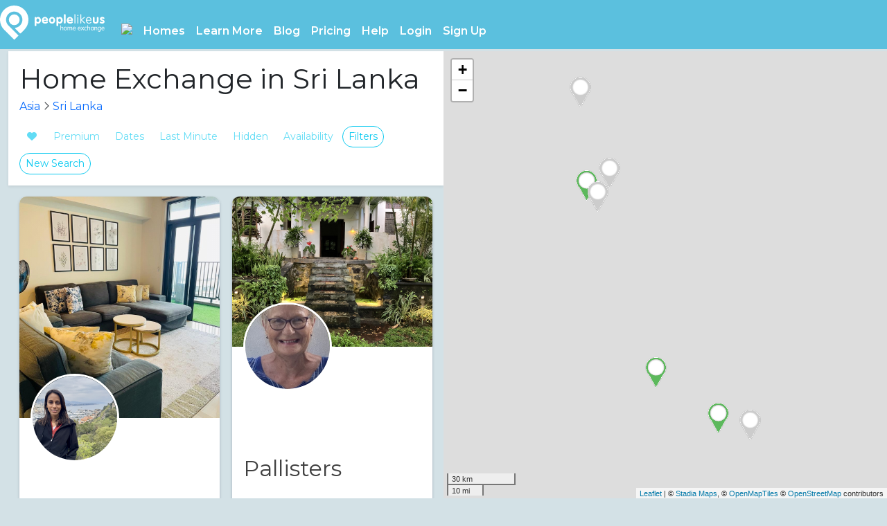

--- FILE ---
content_type: text/html; charset=UTF-8
request_url: https://peoplelikeus.world/en/home-exchange/asia/sri-lanka
body_size: 32050
content:
<!DOCTYPE html>
<html lang="en">
<head>
    <meta charset="utf-8">
    <title>People Like Us | Holiday Home Swaps | Home Exchange in 100 Countries | People Like Us</title>
    <meta name="viewport" content="width=device-width, initial-scale=1, shrink-to-fit=no">
    <meta name="description" content="People Like Us has thousands of homes for exchange in 100 countries around the world. Join our community if you are looking for holiday home swaps.">

    <meta name="author" content="People Like Us Home Exchange Pty Ltd">
    <meta name="p:domain_verify" content="61b55c52dc12b584a878d7470cafa952"/>

    <link rel="canonical" href="https://peoplelikeus.world/en/home-exchange/asia/sri-lanka"/>

      <meta property="og:image" content="https://peoplelikeus.world/images/flags/512x512/rectangle-sri-lanka.png"/>
  <meta property="og:image:url" content="https://peoplelikeus.world/images/flags/512x512/rectangle-sri-lanka.png"/>
  <meta name="viewport" content="width=device-width, initial-scale=1.0, maximum-scale=1.0, user-scalable=no"/>
  <meta id="robots" name="robots" content="index"/>

    
    <meta property="og:title" content="People Like Us | Holiday Home Swaps | Home Exchange in 100 Countries | People Like Us"/>
    <meta property="og:description" content="People Like Us has thousands of homes for exchange in 100 countries around the world. Join our community if you are looking for holiday home swaps."/>
    <meta property="og:url" content="https://peoplelikeus.world/en/home-exchange/asia/sri-lanka"/>
    <meta property="og:type" content="article"/>
    <meta property="og:locale" content="en"/>
            <meta property="og:locale:alternate" content="en"/>
            <meta property="og:locale:alternate" content="de"/>
            <meta property="og:locale:alternate" content="es"/>
            <meta property="og:locale:alternate" content="fr"/>
            <meta property="og:locale:alternate" content="it"/>
            <meta property="og:locale:alternate" content="nl"/>
            <meta property="og:locale:alternate" content="pt"/>
        <meta property="og:site_name" content="People Like Us"/>
    <meta property="fb:app_id" content="182444192321319"/>
    <meta name="twitter:card" content="summary"/>
    <meta name="twitter:title" content="People Like Us | Holiday Home Swaps | Home Exchange in 100 Countries | People Like Us"/>
    <meta name="twitter:site" content="@peoplelikeus_ds"/>

    <link rel="apple-touch-icon" sizes="180x180" href="/apple-touch-icon.png">
    <link rel="icon" type="image/png" sizes="32x32" href="/favicon-32x32.png">
    <link rel="icon" type="image/png" sizes="16x16" href="/favicon-16x16.png">
    <link rel="manifest" href="/site.webmanifest">
    <link rel="mask-icon" href="/safari-pinned-tab.svg" color="#5bbad5">
    <meta name="msapplication-TileColor" content="#5abfde">
    <meta name="theme-color" content="#ffffff">

    <!-- Global site tag (gtag.js) - Google Analytics -->

<!-- Global site tag (gtag.js) - Google Ads: 10830316846 -->
<script async src="https://www.googletagmanager.com/gtag/js?id=AW-10830316846"></script>
<script>
    window.dataLayer = window.dataLayer || [];
    function gtag(){dataLayer.push(arguments);}
    gtag('js', new Date());
    gtag('set', {'user_id': ''}); // Set the user ID using signed-in user_id.

    gtag('config', 'G-X4PPR452BK'); // GA4 tag

    <!-- Google Tag Manager -->
    (function(w,d,s,l,i){w[l]=w[l]||[];w[l].push({'gtm.start':
        new Date().getTime(),event:'gtm.js'});var f=d.getElementsByTagName(s)[0],
        j=d.createElement(s),dl=l!='dataLayer'?'&l='+l:'';j.async=true;j.src=
        'https://www.googletagmanager.com/gtm.js?id='+i+dl;f.parentNode.insertBefore(j,f);
    })(window,document,'script','dataLayer','GTM-WP8RHH5');
    <!-- End Google Tag Manager -->

    // gtag('config', 'UA-34058228-2'); // Universal analytics tag
    // gtag('config', 'AW-10830316846'); // Adwords
</script>

    
    <link href="https://peoplelikeus.world/css/plus30.css" rel="stylesheet">
    <link href="https://peoplelikeus.world/css/mdb.css" rel="stylesheet"> 


    
    
    
    

    <link href="https://cdn.jsdelivr.net/npm/bootstrap@5.3.3/dist/css/bootstrap.min.css" rel="stylesheet" integrity="sha384-QWTKZyjpPEjISv5WaRU9OFeRpok6YctnYmDr5pNlyT2bRjXh0JMhjY6hW+ALEwIH" crossorigin="anonymous">
    <link href="https://peoplelikeus.world/css/pricing8.css" rel="stylesheet">
    
    <link href="https://peoplelikeus.world/css/tribute.css" rel="stylesheet">

    
    <link href="/dist/toolkit.min.css" rel="stylesheet">

    
    

    
    <link rel="stylesheet" type="text/css"
          href="https://cdnjs.cloudflare.com/ajax/libs/toastr.js/latest/css/toastr.min.css">

    <link href='https://fonts.googleapis.com/css?family=Roboto:400,100,100italic,300,300italic,400italic,500,500italic,700,700italic,900,900italic'
          rel='stylesheet' type='text/css'>
    <link href='https://fonts.googleapis.com/css?family=Raleway:400,100,200,300,600,500,700,800,900' rel='stylesheet'
          type='text/css'>
    <link href="https://cdn.jsdelivr.net/npm/@mdi/font@4.x/css/materialdesignicons.min.css" rel="stylesheet">

    
    <link href="/vendor/magnific-popup/magnific-popup.css" rel="stylesheet" type="text/css">
    <link href="/vendor/owl-carousel/owl.carousel.css" rel="stylesheet" type="text/css">
    <link href="/vendor/owl-carousel/owl.theme.css" rel="stylesheet" type="text/css">
    <link href="/vendor/owl-carousel/owl.transitions.css" rel="stylesheet" type="text/css">
    <link href="/vendor/magnific-popup/magnific-popup.css" rel="stylesheet" type="text/css">
    <link href="/vendor/animate.css/animate.min.css" rel="stylesheet" type="text/css">

        
    

    <!-- Include Date Range Picker -->
    <!-- https://www.npmjs.com/package/daterangepicker -->
    <link rel="stylesheet" type="text/css" href="https://cdn.jsdelivr.net/npm/daterangepicker/daterangepicker.css"/>

    
    
    
    <!-- our project just needs Font Awesome Solid + Brands -->
    <link href="/vendor/fontawesome/css/fontawesome.css" rel="stylesheet" />
    <link href="/vendor/fontawesome/css/brands.css" rel="stylesheet" />
    <link href="/vendor/fontawesome/css/solid.css" rel="stylesheet" />
    <link href="/vendor/fontawesome/css/regular.css" rel="stylesheet" />
    <link href="/vendor/fontawesome/css/light.css" rel="stylesheet" />
    <link href="/vendor/fontawesome/css/sharp-thin.css" rel="stylesheet" />
    <link href="/vendor/fontawesome/css/duotone.css" rel="stylesheet" />
    <link href="/vendor/fontawesome/css/v5-font-face.css" rel="stylesheet" />

    
    <script src="https://kit.fontawesome.com/357237a4d4.js" crossorigin="anonymous"></script>

    
    <link href="https://gitcdn.github.io/bootstrap-toggle/2.2.2/css/bootstrap-toggle.min.css" rel="stylesheet">

    <style>
        /* Note: Try to remove the following lines to see the effect of CSS positioning */
        .affix {
            top: 0;
            width: 100%;
            z-index: 9999 !important;
        }

        .affix + .container-fluid {
            padding-top: 70px;
        }

    </style>

    
    
    
    
    

    









    <meta name="csrf-token" content="">
                <meta name="user-id" content="">
    
    <!-- TrustBox script -->
    <script type="text/javascript" src="//widget.trustpilot.com/bootstrap/v5/tp.widget.bootstrap.min.js" async></script>
    <!-- End TrustBox script -->

    
</head>


<body class="">

    <!-- Google Tag Manager (noscript) -->
<noscript><iframe src="https://www.googletagmanager.com/ns.html?id=GTM-WP8RHH5"
                  height="0" width="0" style="display:none;visibility:hidden"></iframe></noscript>
<!-- End Google Tag Manager (noscript) -->
    <div id="fb-root"></div>
    <script async defer crossorigin="anonymous" src="https://connect.facebook.net/en_US/sdk.js#xfbml=1&version=v20.0&appId=182444192321319" nonce="pVAdwW9B"></script>
    <script>
        (function(d, s, id) {
            var js, fjs = d.getElementsByTagName(s)[0];
            if (d.getElementById(id)) return;
            js = d.createElement(s);
            js.id = id;
            js.src = 'https://connect.facebook.net/en_US/sdk.js#xfbml=1&version=v20.0&appId=182444192321319&autoLogAppEvents=1';
            fjs.parentNode.insertBefore(js, fjs);
        }(document, 'script', 'facebook-jssdk'));
    </script>

    
    <script src="https://code.jquery.com/jquery-3.6.0.min.js" integrity="sha256-/xUj+3OJU5yExlq6GSYGSHk7tPXikynS7ogEvDej/m4=" crossorigin="anonymous"></script>
    <script src="https://code.jquery.com/ui/1.12.1/jquery-ui.js"></script>

    
    
    
    <div id="app">

        <nav class="navbar navbar-dark bg-info fixed-top navbar-expand-lg pr-0" id="mainNav" style="background-color:#5bc0de !important;">
        <a class="navbar-brand pt-0" href="https://peoplelikeus.world/en">
        <img id="logo" src="/images/logos/Logo-PLU-white.svg" data-rjs="/images/logos/Logo-PLU-white.svg" alt="People Like Us" height="50px">
    </a>
    <notification-list class="hidelarge ml-auto" :position="'mobile'"></notification-list>
    <button class="navbar-toggler mr-4" type="button" data-bs-toggle="collapse" data-bs-target="#navbarResponsive" aria-controls="navbarResponsive" aria-expanded="false" aria-label="Toggle navigation">
        <i class="fa fa-bars text-white"></i>
    </button>

    <div class="collapse navbar-collapse pr-0" id="navbarResponsive">
        <ul class="navbar-nav ml-auto alt-font mt-3 plu-nav">

            
            <li class="nav-item dropdown simple-dropdown">
    <a class="nav-link text-white plu-flag-icon" href="#" id="navbarDropdownMenuLink" role="button" data-bs-toggle="dropdown" aria-haspopup="true" aria-expanded="false" style="margin-top:2px;">
        <img src="/images/flags/en.png" />
    </a>
    <ul class="dropdown-menu animated" aria-labelledby="navbarDropdownMenuLink">
        <li>
                                                            <a class="dropdown-item" rel="alternate" hreflang="en"
                       href="https://peoplelikeus.world/en/home-exchange/asia/sri-lanka">
                        <img src="/images/flags/en.png"
                             style="width:30px" />&nbsp;&nbsp;English
                    </a>
                                    <a class="dropdown-item" rel="alternate" hreflang="de"
                       href="https://peoplelikeus.world/de/home-exchange/asia/sri-lanka">
                        <img src="/images/flags/de.png"
                             style="width:30px" />&nbsp;&nbsp;Deutsch
                    </a>
                                    <a class="dropdown-item" rel="alternate" hreflang="es"
                       href="https://peoplelikeus.world/es/home-exchange/asia/sri-lanka">
                        <img src="/images/flags/es.png"
                             style="width:30px" />&nbsp;&nbsp;Español
                    </a>
                                    <a class="dropdown-item" rel="alternate" hreflang="fr"
                       href="https://peoplelikeus.world/fr/home-exchange/asia/sri-lanka">
                        <img src="/images/flags/fr.png"
                             style="width:30px" />&nbsp;&nbsp;Français
                    </a>
                                    <a class="dropdown-item" rel="alternate" hreflang="it"
                       href="https://peoplelikeus.world/it/home-exchange/asia/sri-lanka">
                        <img src="/images/flags/it.png"
                             style="width:30px" />&nbsp;&nbsp;Italiano
                    </a>
                                    <a class="dropdown-item" rel="alternate" hreflang="nl"
                       href="https://peoplelikeus.world/nl/home-exchange/asia/sri-lanka">
                        <img src="/images/flags/nl.png"
                             style="width:30px" />&nbsp;&nbsp;Nederlands
                    </a>
                                    <a class="dropdown-item" rel="alternate" hreflang="pt"
                       href="https://peoplelikeus.world/pt/home-exchange/asia/sri-lanka">
                        <img src="/images/flags/pt.png"
                             style="width:30px" />&nbsp;&nbsp;Português
                    </a>
                                    </li>
    </ul>
</li>


<li class="nav-item dropdown simple-dropdown">
    <a class="nav-link text-white plu-nav-spacer" href="#" id="navbarDropdownMenuLink" role="button"
       data-bs-toggle="dropdown" aria-haspopup="true" aria-expanded="false">
        Homes    </a>
    <ul class="dropdown-menu animated" aria-labelledby="navbarDropdownMenuLink">
        <li><a href="https://peoplelikeus.world/en/homes" class="dropdown-item"><i class="fa-regular fa-home fa-fw plu-blue"></i>&nbsp;&nbsp;All homes</a></li>
        
        
        
        <li><a href="https://peoplelikeus.world/en/homes/new-today" class="dropdown-item"><i class="fa-regular fa-bahai fa-fw plu-blue"></i>&nbsp;&nbsp;New today</a></li>
        <li><a href="https://peoplelikeus.world/en/homes/new-this-week" class="dropdown-item"><i class="fa-regular fa-star fa-fw plu-blue"></i>&nbsp;&nbsp;New this week</a></li>
        <li><a href="https://peoplelikeus.world/en/homes/last-minute" class="dropdown-item"><i class="fa-regular fa-hourglass-start fa-fw plu-blue"></i>&nbsp;&nbsp;Last Minute</a></li>
                <li><a href="https://peoplelikeus.world/en/homes?lucky=1" class="dropdown-item"><i class="fa-regular fa-trophy fa-fw plu-blue"></i>&nbsp;&nbsp;I Feel Lucky</a></li>
        <hr>
        <li><a href="https://peoplelikeus.world/en/home-exchange/europe" class="dropdown-item"><img src="/images/flags/eu.png" class="plu-nav-flag" />&nbsp;&nbsp;Europe</a></li>
        <li><a href="https://peoplelikeus.world/en/home-exchange/schengen-zone" class="dropdown-item"><img src="/images/flags/eu.png" class="plu-nav-flag" />&nbsp;&nbsp;Schengen Zone</a></li>
        <li><a href="https://peoplelikeus.world/en/home-exchange/non-schengen-zone" class="dropdown-item"><img src="/images/flags/eu.png" class="plu-nav-flag" />&nbsp;&nbsp;Europe, Non-Schengen</a>
        </li>
        <li>
            <a href="https://peoplelikeus.world/en/home-exchange/north-america/united-states" class="dropdown-item"><img src="/images/flags/us.png" class="plu-nav-flag" />&nbsp;&nbsp;United States            </a></li>
        <li>
            <a href="https://peoplelikeus.world/en/home-exchange/north-america/canada" class="dropdown-item"><img src="/images/flags/ca.png" class="plu-nav-flag" />&nbsp;&nbsp;Canada            </a></li>
        <li>
            <a href="https://peoplelikeus.world/en/home-exchange/oceania/australia" class="dropdown-item"><img src="/images/flags/au.png" class="plu-nav-flag" />&nbsp;&nbsp;Australia            </a></li>
        <li><a href="https://peoplelikeus.world/en/home-exchange/europe/united-kingdom" class="dropdown-item"><img src="/images/flags/en.png" class="plu-nav-flag" />&nbsp;&nbsp;United Kingdom            </a></li>
        <li><a href="https://peoplelikeus.world/en/home-exchange/europe/france" class="dropdown-item"><img src="/images/flags/fr.png" class="plu-nav-flag" />&nbsp;&nbsp;France</a>
        </li>
        <li><a href="https://peoplelikeus.world/en/home-exchange/europe/spain" class="dropdown-item"><img src="/images/flags/es.png" class="plu-nav-flag" />&nbsp;&nbsp;Spain</a>
        </li>
        <li>
            <a href="https://peoplelikeus.world/en/home-exchange/europe/netherlands" class="dropdown-item"><img src="/images/flags/nl.png" class="plu-nav-flag" />&nbsp;&nbsp;The Netherlands            </a></li>
        <li><a href="https://peoplelikeus.world/en/home-exchange/oceania/new-zealand" class="dropdown-item"><img src="/images/flags/nz.png" class="plu-nav-flag" />&nbsp;&nbsp;New Zealand</a>
        </li>
        <li><a href="https://peoplelikeus.world/en/home-exchange/europe/italy" class="dropdown-item"><img src="/images/flags/it.png" class="plu-nav-flag" />&nbsp;&nbsp;Italy</a>
        </li>
        <li><a href="https://peoplelikeus.world/en/home-exchange/europe/denmark" class="dropdown-item"><img src="/images/flags/dk.png" class="plu-nav-flag" />&nbsp;&nbsp;Denmark</a>
        </li>
        <li><a href="https://peoplelikeus.world/en/home-exchange/europe/germany" class="dropdown-item"><img src="/images/flags/de.png" class="plu-nav-flag" />&nbsp;&nbsp;Germany</a>
        </li>
        <li><a href="https://peoplelikeus.world/en/home-exchange/europe/sweden" class="dropdown-item"><img src="/images/flags/se.png" class="plu-nav-flag" />&nbsp;&nbsp;Sweden</a>
        </li>
        <li>
            <a href="https://peoplelikeus.world/en/home-exchange/north-america/mexico" class="dropdown-item"><img src="/images/flags/mx.png" class="plu-nav-flag" />&nbsp;&nbsp;Mexico            </a></li>
    </ul>
</li>










<li class="nav-item dropdown simple-dropdown">
    <a class="nav-link text-white plu-nav-spacer" href="#" id="navbarDropdownMenuLink" role="button"
       data-bs-toggle="dropdown" aria-haspopup="true" aria-expanded="false">
        Learn More    </a>
    <ul class="dropdown-menu animated" aria-labelledby="navbarDropdownMenuLink">
        <li><a href="https://peoplelikeus.world/en/how-does-it-work"
               class="dropdown-item">How Does It Work?</a></li>
        <li><a href="https://peoplelikeus.world/en/blog/responsible-tourism-home-exchange-sustainable"
               class="dropdown-item">Responsible Tourism</a></li>
        <li><a href="https://peoplelikeus.world/en/about" class="dropdown-item">About PLU</a></li>
        
        <li><a href="https://peoplelikeus.world/en/tips" class="dropdown-item">Tips</a></li>
        <li><a href="https://peoplelikeus.world/en/testimonials" class="dropdown-item">Testimonials</a></li>
    </ul>
</li>

<li class="nav-item">
    <a href="https://peoplelikeus.world/en/blog" class="nav-link text-white plu-nav-spacer">Blog</a>
</li>


                <li class="nav-item">
            <a href="https://peoplelikeus.world/en/pricing" class="nav-link text-white plu-nav-spacer">Pricing</a>
        </li>
    

<li class="nav-item dropdown simple-dropdown">
    <a class="nav-link text-white plu-nav-spacer" href="#" id="navbarDropdownMenuLink" role="button"
       data-bs-toggle="dropdown" aria-haspopup="true" aria-expanded="false">
        Help            </a>
    <ul class="dropdown-menu dropdown-menu-right animated" aria-labelledby="navbarDropdownMenuLink">
                <li><a href="https://peoplelikeus.world/en/faqs" class="dropdown-item">Frequently Asked Questions (FAQ)</a></li>
    </ul>
</li>








            <li class="nav-item">
            <a href="https://peoplelikeus.world/login" class="nav-link text-white plu-nav-spacer">Login</a>
        </li>
        <li class="nav-item mr-3">
            <a href="https://peoplelikeus.world/register" class="nav-link text-white plu-nav-spacer">Sign Up</a>
        </li>
    
<script>
  // Change the language by persisting to User model and forwarding to changed language version of the same url
  var CSRF_TOKEN = $('meta[name="csrf-token"]').attr('content');

  // let CSRF_TOKEN = document.head.querySelector('meta[name="csrf-token"]');
  function changeLanguage(locale, url)
  {
    $.ajax({
      /* the route pointing to the post function */
      url: '/languages/change',
      type: 'POST',
      data: { _token: CSRF_TOKEN, newLocale: locale },
      dataType: 'JSON',
      success: function (data) {
        // Redirect after successul change
        window.location = url;
      }
    });
  }
</script>

        </ul>
    </div>
</nav>





        <!-- Quick search  -->
<form id="quickSearch" method="GET" action="/quicksearch" autocomplete="off">
    <input type="hidden" name="_token" value="" autocomplete="off">
    <div class="modal fade" id="modalListing" tabindex="-1" role="dialog" aria-labelledby="exampleModalCenterTitle" aria-hidden="true">
        <div class="modal-dialog modal-dialog-centered" role="document">
            <div class="modal-content">
                <div class="modal-header">
                    <h5 class="modal-title" id="exampleModalLongTitle">Quick search</h5>
                    <button type="button" class="close" data-bs-dismiss="modal" aria-label="Close">
                        <span aria-hidden="true">&times;</span>
                    </button>
                </div>
                <div class="modal-body">
                    <p class="card-secondary">Enter a listing number and press Search button</p>
                    <div class="form-group">
                        <label for="listing_number" class="col-form-label">Listing number</label>
                        <input type="number" class="form-control" id="listing_number" name="listing_number" maxlength="10">
                    </div>
                </div>
                <div class="modal-footer">
                    <button type="button" class="btn btn-outline-info mr-2" data-bs-dismiss="modal">Cancel</button>
                    <button type="submit" class="btn btn-info text-white">Search</button>
                </div>
            </div>
        </div>
    </div>
</form>

<form id="searchListingNum" method="GET" action="/homes" autocomplete="off">
    <div class="modal fade" id="modalName" tabindex="-1" role="dialog" aria-labelledby="exampleModalCenterTitle" aria-hidden="true">
        <div class="modal-dialog modal-dialog-centered" role="document">
            <div class="modal-content">
                <div class="modal-header">
                    <h5 class="modal-title" id="exampleModalLongTitle">Quick search</h5>
                    <button type="button" class="close" data-bs-dismiss="modal" aria-label="Close">
                        <span aria-hidden="true">&times;</span>
                    </button>
                </div>
                <div class="modal-body">
                    <p class="card-secondary">Enter a first name and press Search button</p>
                    <div class="form-group">
                        <label for="first_name" class="col-form-label">First Name                            <a tabindex="0" role="button" data-bs-toggle="popover" data-bs-trigger="focus" data-bs-content="Search for all or part of a member&#039;s first name"><i class="far fa-info-circle fa-colour"></i></a>
                        </label>
                        <input type="text" class="form-control" id="first_name" name="first_name" maxlength="50" value="">
                    </div>
                </div>
                <div class="modal-footer">
                    <button type="button" class="btn btn-outline-info mr-2" data-bs-dismiss="modal">Cancel</button>
                    <button type="submit" class="btn btn-info text-white">Search</button>
                </div>
            </div>
        </div>
    </div>
</form>

<form id="searchListingNum" method="GET" action="/homes" autocomplete="off">
    <div class="modal fade" id="modalSmartName" tabindex="-1" role="dialog" aria-labelledby="exampleModalCenterTitle" aria-hidden="true">
        <div class="modal-dialog modal-dialog-centered" role="document">
            <div class="modal-content">
                <div class="modal-header">
                    <h5 class="modal-title" id="exampleModalLongTitle">Quick search</h5>
                    <button type="button" class="close" data-bs-dismiss="modal" aria-label="Close">
                        <span aria-hidden="true">&times;</span>
                    </button>
                </div>
                <div class="modal-body">
                    <p class="card-secondary">Enter part of a first name and/or surname, or Facebook name. Surname and Facebook name are only searchable if the member has not opted out.</p>
                    <div class="form-group">
                        <label for="smart_name" class="col-form-label">Name                            <a tabindex="0" role="button" data-bs-toggle="popover" data-bs-trigger="focus" data-bs-content="Enter part of a first name and/or surname, or Facebook name. Surname and Facebook name are only searchable if the member has not opted out."><i class="far fa-info-circle fa-colour"></i></a>
                        </label>
                        <input type="text" class="form-control" id="smart_name" name="smart_name" maxlength="50" value="">
                    </div>
                </div>
                <div class="modal-footer">
                    <button type="button" class="btn btn-outline-info mr-2" data-bs-dismiss="modal">Cancel</button>
                    <button type="submit" class="btn btn-info text-white">Search</button>
                </div>
            </div>
        </div>
    </div>
</form>
        <div id="flash-messages">
                                </div>

        
        
        <div id="container" class="container-fluid">
            
  <script src="https://cdn.jsdelivr.net/npm/packery@2/dist/packery.pkgd.min.js"></script>

  <div id="homespage" class="row g-0">

    <div class="topnav" id="topnav" style="">
      <div id="address-map-container" style="width:100vw;height:60vh;position:fixed;z-index:0; ">
        <div class="address-map-output" style="width: 100%; height: 100%" id="address-map-mobile"></div>
      </div>
    </div>

    
    <div id="filler" style="width:100vw;height:60vh;display:none;"></div>

    <div id="homeslist" class="col-sm-12 col-md-12 col-lg-6 blog-main pl-0 pr-0 mb-0 homeslist">
      <div id="homes" class="plu-scrollable-container">

    <div class="card p-0 m-0 rounded-0 shadow-sm">

        <div class="m-3">
            
            
            
            
            
            

            
            
            
            <div class="mb-0">
                                <h1 class="mb-1">Home Exchange in Sri Lanka</h1>
                            </div>

            
                        <div class="mt-0">
                <span>
                    <a href="https://peoplelikeus.world/en/home-exchange/asia">Asia</a>
                    <i class="fal fa-angle-right"></i>
                    <a href="https://peoplelikeus.world/en/home-exchange/asia/sri-lanka">Sri Lanka</a>
                </span>

                            </div>
            
            
            <script>
    function showPlaceEdit(){
        if (document.getElementById('show_content_area')) {
            document.getElementById('show_content_area').style.display = 'none';
        }
        document.getElementById('edit_content_area').style.display = 'block';
        document.getElementById('edit_place_button').style.display = 'none';
    }
    function showDescription(){
        if (document.getElementById('show_content_area')) {
            document.getElementById('description_limited').style.display = 'none';
            document.getElementById('description_full').style.display = 'block';
        }
    }
</script>            <noscript>
    <style>
        .javascript-container {display:none;}
    </style>
    <div class="noscriptmsg">
        <div class="card text-white bg-danger mt-3 mb-3">
            <a href="https://peoplelikeus.world/blog/what-is-javascript-and-why-is-it-required-for-people-like-us" target="_blank">
                <div class="card-body">
                    <p class="card-text text-center text-white card-secondary">JavaScript is required for the People Like Us website. Please change your settings to enable JavaScript. Click for additional help.</p>
                </div>
            </a>
        </div>
    </div>
</noscript>
            
            
            <div class="mt-2 javascript-container" style="display:none">
                <form class="ml-0" id="form-id" method="GET" action="/homes" autocomplete="off">
                    <input autocomplete="false" name="hidden" type="text" style="display:none;">

                    <div class="input-group javascript-container">
                                                <input type="text" id="search" name="search" class="form-control home-entry map-input" maxlength="255" placeholder="Search Our Available Homes For Exchange ..." value="">
                                            </div>

                    <div class="col-xs-12">
                        <input type="hidden" name="country_long" id="country_long" value="">
                        <input type="hidden" name="administrative_area_level_1_long" id="administrative_area_level_1_long" value="">
                        <input type="hidden" name="administrative_area_level_2_long" id="administrative_area_level_2_long" value="">
                        <input type="hidden" name="locality_long" id="locality_long" value="">
                        <input type="hidden" name="lat" id="lat" value="">
                        <input type="hidden" name="lng" id="lng" value="">
                        <input type="hidden" name="colloquial_area" id="colloquial_area" value="">
                    </div>
                </form>

            </div>

            
            <div class="mt-2 javascript-container">
                <button type="button" id="favourites" class="btn btn-outline-info rounded-pill btn-sm pl-3 pr-3 mt-2 " data-bs-toggle="modal" data-bs-target="#wishlists-search" disabled>
                    <i class="fas fa-heart fa-fw"></i>
                </button>
                <button type="button" id="premium_members" class="btn btn-outline-info rounded-pill btn-sm pl-3 pr-3 mt-2 " onclick="toggle('premium_members')" disabled>
                    Premium
                </button>
                <button type="button" id="start_and_end_dates" class="btn btn-outline-info rounded-pill btn-sm pl-3 pr-3 mt-2 " disabled>
                    Dates
                </button>
                <button type="button" id="last_minute" class="btn btn-outline-info rounded-pill btn-sm pl-3 pr-3 mt-2 " onclick="toggle('last_minute')" disabled>
                    Last Minute                </button>
                <button type="button" id="hidden_properties" class="btn btn-outline-info rounded-pill btn-sm pl-3 pr-3 mt-2 " onclick="toggle('hidden_properties')" disabled>
                    Hidden                </button>
                <span class="dropdown">
                    <button type="button" id="availability" class="btn btn-outline-info rounded-pill btn-sm pl-3 pr-3 mt-2 " data-bs-toggle="dropdown" aria-expanded="false" disabled>
                        Availability                    </button>
                    <div class="dropdown-menu dropdown-menu-form" style="width: 350px;">
                        <form class="p-4">
                            <p class="card-secondary my-0">Works with explicit availability. <a href="https://peoplelikeus.world/en/calendar-help" target="_blank">How does this work?</a></p>
                            <div class="form-check checkbox checkbox-inline checkbox-info checkbox-sm">
                                <input type="checkbox" class="form-check-input styled" id="any_type" name="any_type" onclick="toggleExchangeTypes()"  value="1">
                                <label class="form-check-label custom-control-label card-secondary" for="any_type">Any exchange type                            </div>
                            <div class="form-check checkbox checkbox-inline checkbox-info checkbox-sm">
                                <input type="checkbox" class="form-check-input styled" id="sim_explicit" name="sim_explicit" onclick="resetAnyType()"  value="1">
                                <label class="form-check-label custom-control-label card-secondary" for="sim_explicit">Simultaneous</label>
                            </div>
                            <div class="form-check checkbox checkbox-inline checkbox-info checkbox-sm">
                                <input type="checkbox" class="form-check-input styled" id="non_sim_explicit" name="non_sim_explicit" onclick="resetAnyType()"  value="1">
                                <label class="form-check-label custom-control-label card-secondary" for="non_sim_explicit">Non-Simultaneous</label>
                            </div>
                            <div class="form-check checkbox checkbox-inline checkbox-info checkbox-sm">
                                <input type="checkbox" class="form-check-input styled" id="non_reciprocal_explicit" name="non_reciprocal_explicit" onclick="resetAnyType()"  value="1">
                                <label class="form-check-label custom-control-label card-secondary" for="non_reciprocal_explicit">Non-Reciprocal</label>
                            </div>
                            <div class="form-check checkbox checkbox-inline checkbox-info checkbox-sm">
                                <input type="checkbox" class="form-check-input styled" id="hospitality_explicit" name="hospitality_explicit" onclick="resetAnyType()"  value="1">
                                <label class="form-check-label custom-control-label card-secondary" for="hospitality_explicit">Hospitality</label>
                            </div>

                            <button type="button" class="btn btn-info text-white float-right mt-3 mb-3" onclick="search()">Search</button>
                        </form>
                    </div>
                </span>
                <button type="button" id="filters_button" class="btn btn-outline-info rounded-pill btn-sm pl-3 pr-3 mt-2 " data-bs-toggle="modal" data-bs-target="#filters">
                    Filters                                    </button>
                <button type="button" id="map_toggle" class="btn btn-outline-info rounded-pill btn-sm pl-3 pr-3 mt-2" onclick="toggleMap()">
                    Map                </button>

                                <a href="https://peoplelikeus.world/en/homes">
                    <button type="button" class="btn btn-outline-info rounded-pill btn-sm pl-3 pr-3 mt-2">
                        New Search                    </button>
                </a>
                
                <span id="spinner" class="align-bottom spinner-border spinner-border-sm text-info ml-1 mb-2" role="status">
                    <span class="visually-hidden">Loading...</span>
                </span>
            </div>

            <input type="hidden" id="dates_button_caption" value="Dates">
            <input type="hidden" id="clear_button_caption" value="Clear">
            <input type="hidden" id="set_dates_button_caption" value="Set Dates">
            <input type="hidden" id="start_date" name="start_date" value="">
            <input type="hidden" id="end_date" name="end_date" value="">
            <input type="hidden" id="show_less" name="show_less" value="Show less">
        </div>
    </div>

    <input type="hidden" name="page" id="page" value="">

    
    
    <div class="m-3">
        <div class="grid" id="grid">
            <div class="home-gutter-sizer"></div>
            <div class="home-grid-sizer"></div>

                        <div class="home-grid-item">
                <div class="card card-profile" onmouseover="highlight(32661)" onmouseout="stophighlight(32661, 0, 'premium')">
                    <a href="https://peoplelikeus.world/en/properties/32661" target="_blank">
    <img id="property-card-image" class="card-img-top plu-card-image" src="https://assets.pluhe.com/properties/thumbs/rmsrGXfmZxKaRY4oqp6MvNVxTvOBTxCABUxA40st.jpg" style="">
</a>

<div class="card-body plu-card">
            <a href="https://peoplelikeus.world/en/properties?user=31207" target="_blank" data-toggle="tooltip" data-placement="right" title="Kishani">
            <img class="plu-member-image" id="userImage32661" src="https://assets.pluhe.com/users/thumbs/i12Awh43F4qjdbEKGHnzi0bLNn4xaomLMi3FigdK.jpg" />
        </a>
    
    
    
    
    
    
    

    <div class="float-right">
        <h5 class="mt-0">
            <span class="badge badge-success float-right ml-1 mt-1">Premium</span>
    

<a href="https://peoplelikeus.world/en/properties/32661" target="_blank" class="badge badge-info text-white float-right ml-1 mt-1">#32661</a>

    
            </h5>
    </div>
    <br><br>

    <h2 class="card-title mt-2">Tranquil city life in the heart of Colombo</h2>
    <div>
        <h3 class="mb-3">Kishani</h3>
            </div>
    <h6 class="mt-4"><div class="card-secondary">Apartment</div>
<div class="card-secondary">Colombo Sri Lanka</div>
</h6>
    <h6 class="mt-3"><div class="card-secondary mt-3 mb-0">
    <i class="far fa-users fa-fw fa-colour"></i> 3&nbsp;
    <i class="far fa-bed fa-fw fa-colour"></i> 2&nbsp;
    <i class="far fa-bath fa-fw fa-colour"></i> 2&nbsp;
</div>


</h6>
    <h6 class="mt-0"></h6>
    <h6 class="mt-0"><div class="card-secondary mt-0">
        <i class="far fa-wheelchair fa-fw fa-colour"></i> Wheelchair accessible <a tabindex="0" role="button" data-bs-toggle="popover" data-trigger="focus" title="Wheelchair accessible" data-bs-content="Stepless access to home and accessible portions of home. Minimum door width of 70cm. Toilet/bathroom large enough for wheelchair access. Shower large enough for a shower chair."><i class="far fa-info-circle fa-colour"></i></a>
    </div>
</h6>
        <h5 class="mt-0">
        <div id="home_admin_section32661" data-id="32661" class="mt-2">

    </div>
    </h5>
</div>



                    <div class="property" style="display:none;">
                        <input class="property-id" value="32661">
                        <input class="property-lat" value="6.8827383">
                        <input class="property-lng" value="79.8683695">
                        <input class="property-is_favourite" value="">
                        <input class="property-subscription_type" value="premium">
                        <input class="property-title" value="Tranquil city life in the heart of Colombo">
                        <input class="property-address" value="Colombo Sri Lanka">
                        <input class="property-type" value="Apartment">
                        <input class="property-url" value="https://assets.pluhe.com/properties/thumbs/rmsrGXfmZxKaRY4oqp6MvNVxTvOBTxCABUxA40st.jpg">
                        <input class="property-user-url" value="https://assets.pluhe.com/users/thumbs/i12Awh43F4qjdbEKGHnzi0bLNn4xaomLMi3FigdK.jpg">
                        <input class="property-guests" value="3">
                        <input class="property-bedrooms" value="2">
                        <input class="property-bathrooms" value="2.0">
                    </div>
                </div>
            </div>
                        <div class="home-grid-item">
                <div class="card card-profile" onmouseover="highlight(517)" onmouseout="stophighlight(517, 0, 'premium')">
                    <a href="https://peoplelikeus.world/en/properties/517" target="_blank">
    <img id="property-card-image" class="card-img-top plu-card-image" src="https://assets.pluhe.com/properties/thumbs/eqmOpw8LPU3g4ukJE42qSa5Oa72OKIHSWUuSbb3R.jpg" style="">
</a>

<div class="card-body plu-card">
            <a href="https://peoplelikeus.world/en/properties?user=23" target="_blank" data-toggle="tooltip" data-placement="right" title="Caroline">
            <img class="plu-member-image" id="userImage517" src="https://assets.pluhe.com/users/thumbs/Gzp7dAWuZeeflkFncVGjYPyZ2fhnGwKy6OzpGXYb.jpg" />
        </a>
    
    
    
    
    
    
    

    <div class="float-right">
        <h5 class="mt-0">
            <span class="badge badge-success float-right ml-1 mt-1">Premium</span>
    

<a href="https://peoplelikeus.world/en/properties/517" target="_blank" class="badge badge-info text-white float-right ml-1 mt-1">#517</a>

    
            </h5>
    </div>
    <br><br>

    <h2 class="card-title mt-2">Pallisters</h2>
    <div>
        <h3 class="mb-3">Caroline</h3>
            </div>
    <h6 class="mt-4"><div class="card-secondary">House</div>
<div class="card-secondary">Matara Sri Lanka</div>
</h6>
    <h6 class="mt-3"><div class="card-secondary mt-3 mb-0">
    <i class="far fa-users fa-fw fa-colour"></i> 4&nbsp;
    <i class="far fa-bed fa-fw fa-colour"></i> 2&nbsp;
    <i class="far fa-bath fa-fw fa-colour"></i> 3&nbsp;
</div>


</h6>
    <h6 class="mt-0"></h6>
    <h6 class="mt-0"></h6>
        <h5 class="mt-0">
        <div id="home_admin_section517" data-id="517" class="mt-2">

    </div>
    </h5>
</div>



                    <div class="property" style="display:none;">
                        <input class="property-id" value="517">
                        <input class="property-lat" value="5.9647262">
                        <input class="property-lng" value="80.3908611">
                        <input class="property-is_favourite" value="">
                        <input class="property-subscription_type" value="premium">
                        <input class="property-title" value="Pallisters">
                        <input class="property-address" value="Matara Sri Lanka">
                        <input class="property-type" value="House">
                        <input class="property-url" value="https://assets.pluhe.com/properties/thumbs/eqmOpw8LPU3g4ukJE42qSa5Oa72OKIHSWUuSbb3R.jpg">
                        <input class="property-user-url" value="https://assets.pluhe.com/users/thumbs/Gzp7dAWuZeeflkFncVGjYPyZ2fhnGwKy6OzpGXYb.jpg">
                        <input class="property-guests" value="4">
                        <input class="property-bedrooms" value="2">
                        <input class="property-bathrooms" value="3.0">
                    </div>
                </div>
            </div>
                        <div class="home-grid-item">
                <div class="card card-profile" onmouseover="highlight(8129)" onmouseout="stophighlight(8129, 0, 'premium')">
                    <a href="https://peoplelikeus.world/en/properties/8129" target="_blank">
    <img id="property-card-image" class="card-img-top plu-card-image" src="https://assets.pluhe.com/properties/thumbs/eq47yIBfgKIrWFogltams6P7Ca0uUVJXy12To8Mo.jpg" style="">
</a>

<div class="card-body plu-card">
            <a href="https://peoplelikeus.world/en/properties?user=9330" target="_blank" data-toggle="tooltip" data-placement="right" title="Adam&amp;Antonia">
            <img class="plu-member-image" id="userImage8129" src="https://assets.pluhe.com/users/thumbs/2eb6sezoSguWsoCSyr12A5GAfiJCriWmN660VC81.jpg" />
        </a>
    
    
    
    
    
    
    

    <div class="float-right">
        <h5 class="mt-0">
            <span class="badge badge-success float-right ml-1 mt-1">Premium</span>
    

<a href="https://peoplelikeus.world/en/properties/8129" target="_blank" class="badge badge-info text-white float-right ml-1 mt-1">#8129</a>

    
            </h5>
    </div>
    <br><br>

    <h2 class="card-title mt-2">A tropical retreat within easy reach of some of Sri Lanka&#039;s finest beaches</h2>
    <div>
        <h3 class="mb-3">Adam&amp;Antonia</h3>
            </div>
    <h6 class="mt-4"><div class="card-secondary">House</div>
<div class="card-secondary">Gonapinuwala Sri Lanka</div>
</h6>
    <h6 class="mt-3"><div class="card-secondary mt-3 mb-0">
    <i class="far fa-users fa-fw fa-colour"></i> 8&nbsp;
    <i class="far fa-bed fa-fw fa-colour"></i> 4&nbsp;
    <i class="far fa-bath fa-fw fa-colour"></i> 2.5&nbsp;
</div>


</h6>
    <h6 class="mt-0"></h6>
    <h6 class="mt-0"></h6>
        <h5 class="mt-0">
        <div id="home_admin_section8129" data-id="8129" class="mt-2">

    </div>
    </h5>
</div>



                    <div class="property" style="display:none;">
                        <input class="property-id" value="8129">
                        <input class="property-lat" value="6.1450920">
                        <input class="property-lng" value="80.1420097">
                        <input class="property-is_favourite" value="">
                        <input class="property-subscription_type" value="premium">
                        <input class="property-title" value="A tropical retreat within easy reach of some of Sri Lanka&#039;s finest beaches">
                        <input class="property-address" value="Gonapinuwala Sri Lanka">
                        <input class="property-type" value="House">
                        <input class="property-url" value="https://assets.pluhe.com/properties/thumbs/eq47yIBfgKIrWFogltams6P7Ca0uUVJXy12To8Mo.jpg">
                        <input class="property-user-url" value="https://assets.pluhe.com/users/thumbs/2eb6sezoSguWsoCSyr12A5GAfiJCriWmN660VC81.jpg">
                        <input class="property-guests" value="8">
                        <input class="property-bedrooms" value="4">
                        <input class="property-bathrooms" value="2.5">
                    </div>
                </div>
            </div>
                        <div class="home-grid-item">
                <div class="card card-profile" onmouseover="highlight(42198)" onmouseout="stophighlight(42198, 0, '')">
                    <a href="https://peoplelikeus.world/en/properties/42198" target="_blank">
    <img id="property-card-image" class="card-img-top plu-card-image" src="https://assets.pluhe.com/properties/thumbs/AERT95FAUshr4utChGj7YeMlhIJzTABuCCYoPPxJ.jpg" style="">
</a>

<div class="card-body plu-card">
            <a href="https://peoplelikeus.world/en/properties?user=40220" target="_blank" data-toggle="tooltip" data-placement="right" title="Nirosha">
            <img class="plu-member-image" id="userImage42198" src="https://assets.pluhe.com/users/thumbs/BZoTnXdYzvj9S0oaZ7hMrt7ePU4AxArM9myMqEnn.jpg" />
        </a>
    
    
    
    
    
    
    

    <div class="float-right">
        <h5 class="mt-0">
            <a tabindex="0" role="button" data-bs-toggle="popover" data-trigger="focus" data-placement="left" title="Non-Premium" data-bs-content="auth.non_PREMIUM_desc"><span class="badge badge-danger text-white float-right ml-1 mt-1">Non-Premium</span></a>
    

<a href="https://peoplelikeus.world/en/properties/42198" target="_blank" class="badge badge-info text-white float-right ml-1 mt-1">#42198</a>

    
            </h5>
    </div>
    <br><br>

    <h2 class="card-title mt-2">Ceylon Splendor- Tropical Paradise</h2>
    <div>
        <h3 class="mb-3">Nirosha</h3>
            </div>
    <h6 class="mt-4"><div class="card-secondary">House</div>
<div class="card-secondary">Welivita Sri Lanka</div>
</h6>
    <h6 class="mt-3"><div class="card-secondary mt-3 mb-0">
    <i class="far fa-users fa-fw fa-colour"></i> 6&nbsp;
    <i class="far fa-bed fa-fw fa-colour"></i> 3&nbsp;
    <i class="far fa-bath fa-fw fa-colour"></i> 3&nbsp;
</div>


</h6>
    <h6 class="mt-0"></h6>
    <h6 class="mt-0"></h6>
        <h5 class="mt-0">
        <div id="home_admin_section42198" data-id="42198" class="mt-2">

    </div>
    </h5>
</div>



                    <div class="property" style="display:none;">
                        <input class="property-id" value="42198">
                        <input class="property-lat" value="6.9297957">
                        <input class="property-lng" value="79.9580230">
                        <input class="property-is_favourite" value="">
                        <input class="property-subscription_type" value="">
                        <input class="property-title" value="Ceylon Splendor- Tropical Paradise">
                        <input class="property-address" value="Welivita Sri Lanka">
                        <input class="property-type" value="House">
                        <input class="property-url" value="https://assets.pluhe.com/properties/thumbs/AERT95FAUshr4utChGj7YeMlhIJzTABuCCYoPPxJ.jpg">
                        <input class="property-user-url" value="https://assets.pluhe.com/users/thumbs/BZoTnXdYzvj9S0oaZ7hMrt7ePU4AxArM9myMqEnn.jpg">
                        <input class="property-guests" value="6">
                        <input class="property-bedrooms" value="3">
                        <input class="property-bathrooms" value="3.0">
                    </div>
                </div>
            </div>
                        <div class="home-grid-item">
                <div class="card card-profile" onmouseover="highlight(48360)" onmouseout="stophighlight(48360, 0, '')">
                    <a href="https://peoplelikeus.world/en/properties/48360" target="_blank">
    <img id="property-card-image" class="card-img-top plu-card-image" src="https://assets.pluhe.com/properties/thumbs/TBXvFlRKnFdvFmTW3Lphm4RBFYycMuJ4ymkPOcup.jpg" style="">
</a>

<div class="card-body plu-card">
            <a href="https://peoplelikeus.world/en/properties?user=45985" target="_blank" data-toggle="tooltip" data-placement="right" title="Alann">
            <img class="plu-member-image" id="userImage48360" src="https://assets.pluhe.com/users/thumbs/8E1mCtNdr1zLlO8exiSBKTDjl1lWvddh1eah4kpg.jpg" />
        </a>
    
    
    
    
    
    
    

    <div class="float-right">
        <h5 class="mt-0">
            <a tabindex="0" role="button" data-bs-toggle="popover" data-trigger="focus" data-placement="left" title="Non-Premium" data-bs-content="auth.non_PREMIUM_desc"><span class="badge badge-danger text-white float-right ml-1 mt-1">Non-Premium</span></a>
    

<a href="https://peoplelikeus.world/en/properties/48360" target="_blank" class="badge badge-info text-white float-right ml-1 mt-1">#48360</a>

    
            </h5>
    </div>
    <br><br>

    <h2 class="card-title mt-2">Artist dome</h2>
    <div>
        <h3 class="mb-3">Alann</h3>
            </div>
    <h6 class="mt-4"><div class="card-secondary">Apartment</div>
<div class="card-secondary">Negombo Sri Lanka</div>
</h6>
    <h6 class="mt-3"><div class="card-secondary mt-3 mb-0">
    <i class="far fa-users fa-fw fa-colour"></i> 3&nbsp;
    <i class="far fa-bed fa-fw fa-colour"></i> 2&nbsp;
    <i class="far fa-bath fa-fw fa-colour"></i> 1&nbsp;
</div>


</h6>
    <h6 class="mt-0"></h6>
    <h6 class="mt-0"></h6>
        <h5 class="mt-0">
        <div id="home_admin_section48360" data-id="48360" class="mt-2">

    </div>
    </h5>
</div>



                    <div class="property" style="display:none;">
                        <input class="property-id" value="48360">
                        <input class="property-lat" value="7.2496905">
                        <input class="property-lng" value="79.8450800">
                        <input class="property-is_favourite" value="">
                        <input class="property-subscription_type" value="">
                        <input class="property-title" value="Artist dome">
                        <input class="property-address" value="Negombo Sri Lanka">
                        <input class="property-type" value="Apartment">
                        <input class="property-url" value="https://assets.pluhe.com/properties/thumbs/TBXvFlRKnFdvFmTW3Lphm4RBFYycMuJ4ymkPOcup.jpg">
                        <input class="property-user-url" value="https://assets.pluhe.com/users/thumbs/8E1mCtNdr1zLlO8exiSBKTDjl1lWvddh1eah4kpg.jpg">
                        <input class="property-guests" value="3">
                        <input class="property-bedrooms" value="2">
                        <input class="property-bathrooms" value="1.0">
                    </div>
                </div>
            </div>
                        <div class="home-grid-item">
                <div class="card card-profile" onmouseover="highlight(47004)" onmouseout="stophighlight(47004, 0, '')">
                    <a href="https://peoplelikeus.world/en/properties/47004" target="_blank">
    <img id="property-card-image" class="card-img-top plu-card-image" src="https://assets.pluhe.com/properties/thumbs/EFE9AtKsFrFOdi1jZt7eJMObXcf21SUGercral6H.jpg" style="">
</a>

<div class="card-body plu-card">
            <a href="https://peoplelikeus.world/en/properties?user=44724" target="_blank" data-toggle="tooltip" data-placement="right" title="Monika">
            <img class="plu-member-image" id="userImage47004" src="https://assets.pluhe.com/users/thumbs/sfKTZskKA4r6EVUGpLZjuu8NB8jhoeT8yyCAMjdZ.jpg" />
        </a>
    
    
    
    
    
    
    

    <div class="float-right">
        <h5 class="mt-0">
            <a tabindex="0" role="button" data-bs-toggle="popover" data-trigger="focus" data-placement="left" title="Non-Premium" data-bs-content="auth.non_PREMIUM_desc"><span class="badge badge-danger text-white float-right ml-1 mt-1">Non-Premium</span></a>
    

<a href="https://peoplelikeus.world/en/properties/47004" target="_blank" class="badge badge-info text-white float-right ml-1 mt-1">#47004</a>

    
            </h5>
    </div>
    <br><br>

    <h2 class="card-title mt-2">Sri Lanka - River-side room with terrace to the palm trees garden</h2>
    <div>
        <h3 class="mb-3">Monika</h3>
            </div>
    <h6 class="mt-4"><div class="card-secondary">Private room</div>
<div class="card-secondary">Matara Sri Lanka</div>
</h6>
    <h6 class="mt-3"><div class="card-secondary mt-3 mb-0">
    <i class="far fa-users fa-fw fa-colour"></i> 2&nbsp;
    <i class="far fa-bed fa-fw fa-colour"></i> 1&nbsp;
    <i class="far fa-bath fa-fw fa-colour"></i> 1&nbsp;
</div>


</h6>
    <h6 class="mt-0"></h6>
    <h6 class="mt-0"></h6>
        <h5 class="mt-0">
        <div id="home_admin_section47004" data-id="47004" class="mt-2">

    </div>
    </h5>
</div>



                    <div class="property" style="display:none;">
                        <input class="property-id" value="47004">
                        <input class="property-lat" value="5.9361336">
                        <input class="property-lng" value="80.5158699">
                        <input class="property-is_favourite" value="">
                        <input class="property-subscription_type" value="">
                        <input class="property-title" value="Sri Lanka - River-side room with terrace to the palm trees garden">
                        <input class="property-address" value="Matara Sri Lanka">
                        <input class="property-type" value="Private room">
                        <input class="property-url" value="https://assets.pluhe.com/properties/thumbs/EFE9AtKsFrFOdi1jZt7eJMObXcf21SUGercral6H.jpg">
                        <input class="property-user-url" value="https://assets.pluhe.com/users/thumbs/sfKTZskKA4r6EVUGpLZjuu8NB8jhoeT8yyCAMjdZ.jpg">
                        <input class="property-guests" value="2">
                        <input class="property-bedrooms" value="1">
                        <input class="property-bathrooms" value="1.0">
                    </div>
                </div>
            </div>
                        <div class="home-grid-item">
                <div class="card card-profile" onmouseover="highlight(5395)" onmouseout="stophighlight(5395, 0, '')">
                    <a href="https://peoplelikeus.world/en/properties/5395" target="_blank">
    <img id="property-card-image" class="card-img-top plu-card-image" src="https://assets.pluhe.com/properties/thumbs/xIW3t1XgT8OUXGt51m7CZHieLZkag89SzQGrPFvu.jpg" style="">
</a>

<div class="card-body plu-card">
            <a href="https://peoplelikeus.world/en/properties?user=6533" target="_blank" data-toggle="tooltip" data-placement="right" title="Nimesha">
            <img class="plu-member-image" id="userImage5395" src="https://assets.pluhe.com/users/thumbs/Vf6PLFBcC59XQu8tdUHu4EKkwmnnZ3kPU0yrE9Ky.jpg" />
        </a>
    
    
    
    
    
    
    

    <div class="float-right">
        <h5 class="mt-0">
            <a tabindex="0" role="button" data-bs-toggle="popover" data-trigger="focus" data-placement="left" title="Non-Premium" data-bs-content="auth.non_PREMIUM_desc"><span class="badge badge-danger text-white float-right ml-1 mt-1">Non-Premium</span></a>
    

<a href="https://peoplelikeus.world/en/properties/5395" target="_blank" class="badge badge-info text-white float-right ml-1 mt-1">#5395</a>

    
            </h5>
    </div>
    <br><br>

    <h2 class="card-title mt-2">Courtyard Loft</h2>
    <div>
        <h3 class="mb-3">Nimesha</h3>
            </div>
    <h6 class="mt-4"><div class="card-secondary">House</div>
<div class="card-secondary">Boralesgamuwa Sri Lanka</div>
</h6>
    <h6 class="mt-3"><div class="card-secondary mt-3 mb-0">
    <i class="far fa-users fa-fw fa-colour"></i> 5&nbsp;
    <i class="far fa-bed fa-fw fa-colour"></i> 3&nbsp;
    <i class="far fa-bath fa-fw fa-colour"></i> 3&nbsp;
</div>


</h6>
    <h6 class="mt-0"></h6>
    <h6 class="mt-0"></h6>
        <h5 class="mt-0">
        <div id="home_admin_section5395" data-id="5395" class="mt-2">

    </div>
    </h5>
</div>



                    <div class="property" style="display:none;">
                        <input class="property-id" value="5395">
                        <input class="property-lat" value="6.8382979">
                        <input class="property-lng" value="79.9112669">
                        <input class="property-is_favourite" value="">
                        <input class="property-subscription_type" value="">
                        <input class="property-title" value="Courtyard Loft">
                        <input class="property-address" value="Boralesgamuwa Sri Lanka">
                        <input class="property-type" value="House">
                        <input class="property-url" value="https://assets.pluhe.com/properties/thumbs/xIW3t1XgT8OUXGt51m7CZHieLZkag89SzQGrPFvu.jpg">
                        <input class="property-user-url" value="https://assets.pluhe.com/users/thumbs/Vf6PLFBcC59XQu8tdUHu4EKkwmnnZ3kPU0yrE9Ky.jpg">
                        <input class="property-guests" value="5">
                        <input class="property-bedrooms" value="3">
                        <input class="property-bathrooms" value="3.0">
                    </div>
                </div>
            </div>
            
            <div class="w-100"></div>
        </div>
    </div>

    <div class="ml-3 mt-3">
        <div class="mr-3">
            
        </div>
    </div>

    
    <div class="card p-3 rounded-0" style="box-shadow: 0px 0px 4px 2px #dddddd;">

        
                <div class="">
                        <a href="/home-exchange/asia/sri-lanka/southern-province">Southern Province</a> |
                        <a href="/home-exchange/asia/sri-lanka/western-province">Western Province</a> |
                    </div>
        
        
        <div id="edit_content_area" class="" style="display:none">
            <form method="POST" action="/places/store" enctype="multipart/form-data">

            <input type="hidden" name="_token" value="" autocomplete="off">
            <input type="hidden" name="continent" id="continent" value="Asia">
            <input type="hidden" name="country_long" id="country_long" value="Sri Lanka">
            <input type="hidden" name="administrative_area_level_1_long" id="administrative_area_level_1_long" value="">
            <input type="hidden" name="administrative_area_level_2_long" id="administrative_area_level_2_long" value="">
            <input type="hidden" name="locality_long" id="locality_long" value="">

            <label for="en" class="col-form-label"><img src="/images/flags/en.png"/> English</label>

    <div class="form-group">
        <label for="descriptionen" class="col-form-label">Place description (target length = 300-800 words)</label>

                    <textarea class="form-control" id="descriptionen" name="descriptionen" rows="9" maxlength="5000" onkeyup="countDesc(this);"></textarea>
            <p id="wordsDesc" class="mt-1">0 words</p>
            </div>

    <div class="form-group">
        <label for="titleen" class="col-form-label">Title (target length = 31-53 chars, will have '| People Like Us' appended)</label>
                    <input type="text" class="form-control" id="titleen" name="titleen" maxlength="255" onkeyup="countTitle(this);" value="">
            <p id="charsTitle" class="mt-1">0 chars</p>
            </div>

    <div class="form-group">
        <label for="meta_descriptionen" class="col-form-label">Meta description (target length = 120-165 chars)</label>
                    <textarea class="form-control" id="meta_descriptionen" name="meta_descriptionen" rows="3" onkeyup="countMeta(this);" maxlength="255"></textarea>
            <p id="charsMeta" class="mt-1">0 chars</p>
            </div>

            <div class="form-group">
            <label for="image" class="col-form-label">Image (og:image)</label>
            <input type="file" class="form-control" id="image" name="image" accept=".jpg,.jpeg,.png">
        </div>

        <div class="mb-3">
            <button type="submit" class="btn btn-info text-white">Save</button>
            <button type="submit" class="btn btn-info text-white ml-2" name="translate" value="1">Translate All From English</button>
        </div>
        <label for="de" class="col-form-label"><img src="/images/flags/de.png"/> Deutsch</label>

    <div class="form-group">
        <label for="descriptionde" class="col-form-label">Place description (target length = 300-800 words)</label>

                    <textarea class="form-control" id="descriptionde" name="descriptionde" rows="9" maxlength="5000"></textarea>
            </div>

    <div class="form-group">
        <label for="titlede" class="col-form-label">Title (target length = 31-53 chars, will have '| People Like Us' appended)</label>
                    <input type="text" class="form-control" id="titlede" name="titlede" maxlength="255" value="">
            </div>

    <div class="form-group">
        <label for="meta_descriptionde" class="col-form-label">Meta description (target length = 120-165 chars)</label>
                    <textarea type="text" class="form-control" id="meta_descriptionde" name="meta_descriptionde" rows="3" maxlength="255"></textarea>
            </div>

        <label for="es" class="col-form-label"><img src="/images/flags/es.png"/> Español</label>

    <div class="form-group">
        <label for="descriptiones" class="col-form-label">Place description (target length = 300-800 words)</label>

                    <textarea class="form-control" id="descriptiones" name="descriptiones" rows="9" maxlength="5000"></textarea>
            </div>

    <div class="form-group">
        <label for="titlees" class="col-form-label">Title (target length = 31-53 chars, will have '| People Like Us' appended)</label>
                    <input type="text" class="form-control" id="titlees" name="titlees" maxlength="255" value="">
            </div>

    <div class="form-group">
        <label for="meta_descriptiones" class="col-form-label">Meta description (target length = 120-165 chars)</label>
                    <textarea type="text" class="form-control" id="meta_descriptiones" name="meta_descriptiones" rows="3" maxlength="255"></textarea>
            </div>

        <label for="fr" class="col-form-label"><img src="/images/flags/fr.png"/> Français</label>

    <div class="form-group">
        <label for="descriptionfr" class="col-form-label">Place description (target length = 300-800 words)</label>

                    <textarea class="form-control" id="descriptionfr" name="descriptionfr" rows="9" maxlength="5000"></textarea>
            </div>

    <div class="form-group">
        <label for="titlefr" class="col-form-label">Title (target length = 31-53 chars, will have '| People Like Us' appended)</label>
                    <input type="text" class="form-control" id="titlefr" name="titlefr" maxlength="255" value="">
            </div>

    <div class="form-group">
        <label for="meta_descriptionfr" class="col-form-label">Meta description (target length = 120-165 chars)</label>
                    <textarea type="text" class="form-control" id="meta_descriptionfr" name="meta_descriptionfr" rows="3" maxlength="255"></textarea>
            </div>

        <label for="it" class="col-form-label"><img src="/images/flags/it.png"/> Italiano</label>

    <div class="form-group">
        <label for="descriptionit" class="col-form-label">Place description (target length = 300-800 words)</label>

                    <textarea class="form-control" id="descriptionit" name="descriptionit" rows="9" maxlength="5000"></textarea>
            </div>

    <div class="form-group">
        <label for="titleit" class="col-form-label">Title (target length = 31-53 chars, will have '| People Like Us' appended)</label>
                    <input type="text" class="form-control" id="titleit" name="titleit" maxlength="255" value="">
            </div>

    <div class="form-group">
        <label for="meta_descriptionit" class="col-form-label">Meta description (target length = 120-165 chars)</label>
                    <textarea type="text" class="form-control" id="meta_descriptionit" name="meta_descriptionit" rows="3" maxlength="255"></textarea>
            </div>

        <label for="nl" class="col-form-label"><img src="/images/flags/nl.png"/> Nederlands</label>

    <div class="form-group">
        <label for="descriptionnl" class="col-form-label">Place description (target length = 300-800 words)</label>

                    <textarea class="form-control" id="descriptionnl" name="descriptionnl" rows="9" maxlength="5000"></textarea>
            </div>

    <div class="form-group">
        <label for="titlenl" class="col-form-label">Title (target length = 31-53 chars, will have '| People Like Us' appended)</label>
                    <input type="text" class="form-control" id="titlenl" name="titlenl" maxlength="255" value="">
            </div>

    <div class="form-group">
        <label for="meta_descriptionnl" class="col-form-label">Meta description (target length = 120-165 chars)</label>
                    <textarea type="text" class="form-control" id="meta_descriptionnl" name="meta_descriptionnl" rows="3" maxlength="255"></textarea>
            </div>

        <label for="pt" class="col-form-label"><img src="/images/flags/pt.png"/> Português</label>

    <div class="form-group">
        <label for="descriptionpt" class="col-form-label">Place description (target length = 300-800 words)</label>

                    <textarea class="form-control" id="descriptionpt" name="descriptionpt" rows="9" maxlength="5000"></textarea>
            </div>

    <div class="form-group">
        <label for="titlept" class="col-form-label">Title (target length = 31-53 chars, will have '| People Like Us' appended)</label>
                    <input type="text" class="form-control" id="titlept" name="titlept" maxlength="255" value="">
            </div>

    <div class="form-group">
        <label for="meta_descriptionpt" class="col-form-label">Meta description (target length = 120-165 chars)</label>
                    <textarea type="text" class="form-control" id="meta_descriptionpt" name="meta_descriptionpt" rows="3" maxlength="255"></textarea>
            </div>

    
<script>
    $(document).ready(function(){
        countDesc(document.getElementById("descriptionen"));
        countTitle(document.getElementById("titleen"));
        countMeta(document.getElementById("meta_descriptionen"));
    })

    function countDesc(obj){
        len = obj.value.split(' ').length
        document.getElementById("wordsDesc").innerHTML = len + ' words';
        if (len < 300) {
            obj.style.backgroundColor = "lightpink";
        } else if (len >= 300 && len <= 800 ) {
            obj.style.backgroundColor = "lightgreen";
        } else {
            obj.style.backgroundColor = "lightyellow";
        }
    }
    function countTitle(obj){
        len = obj.value.length;
        document.getElementById("charsTitle").innerHTML = len + ' chars';
        if (len < 31) {
            obj.style.backgroundColor = "lightpink";
        } else if (len >= 31 && len <= 53 ) {
            obj.style.backgroundColor = "lightgreen";
        } else {
            obj.style.backgroundColor = "lightyellow";
        }
    }
    function countMeta(obj){
        len = obj.value.length;
        document.getElementById("charsMeta").innerHTML = len + ' chars';

        if (len < 120) {
            obj.style.backgroundColor = "lightpink";
        } else if (len >= 120 && len <= 165 ) {
            obj.style.backgroundColor = "lightgreen";
        } else {
            obj.style.backgroundColor = "lightyellow";
        }
    }
</script>



            <button type="submit" class="btn btn-info text-white">Save</button>
        </form>
    </div>

<div style="display:block">
    <h5>
                    </h5>
</div>
    </div>

    
    
    <div class="modal fade" id="filters" tabindex="-1" role="dialog" aria-labelledby="exampleModalCenterTitle" aria-hidden="true">
        <div class="modal-dialog modal-dialog-centered modal-xl" role="document" style="max-width: 800px;">
            <div class="modal-content">
                <div class="modal-header">
                    <h2 class="modal-title" id="exampleModalLongTitle">More Filters</h2>
                    <button type="button" class="close" data-bs-dismiss="modal" aria-label="Close">
                        <span aria-hidden="true">&times;</span>
                    </button>
                </div>

                <div class="modal-body">
                    <br>
<h2>Accommodation</h2>
<div class="row justify-content-between card-secondary">
    <div class="col-auto mr-auto mt-3">Guests</div>
    <div class="col-auto">
        <button class="btn btn-link p-0" id="decrement-guests" onclick="decrement('guests')" disabled>
            <i class="fal fa-2x fa-minus-circle"></i></button>
        &nbsp;<span id="guests" name="guests">0</span>&nbsp;
        <button class="btn btn-link p-0" onclick="increment('guests')"><i class="fal fa-2x fa-plus-circle"></i></button>
    </div>
</div>

<div class="row justify-content-between card-secondary">
    <div class="col-auto mr-auto mt-3">Beds</div>
    <div class="col-auto">
        <button class="btn btn-link p-0" id="decrement-beds" onclick="decrement('beds')" disabled>
            <i class="fal fa-2x fa-minus-circle"></i></button>
        &nbsp;<span id="beds" name="beds">0</span>&nbsp;
        <button class="btn btn-link p-0" onclick="increment('beds')"><i class="fal fa-2x fa-plus-circle"></i></button>
    </div>
</div>

<div class="row justify-content-between card-secondary">
    <div class="col-auto mr-auto mt-3">Bedrooms</div>
    <div class="col-auto">
        <button class="btn btn-link p-0" id="decrement-bedrooms" onclick="decrement('bedrooms')" disabled>
            <i class="fal fa-2x fa-minus-circle"></i></button>
        &nbsp;<span id="bedrooms" name="bedrooms">0</span>&nbsp;
        <button class="btn btn-link p-0" onclick="increment('bedrooms')"><i class="fal fa-2x fa-plus-circle"></i></button>
    </div>
</div>

<div class="row justify-content-between card-secondary mb-3">
    <div class="col-auto mr-auto mt-3">Bathrooms</div>
    <div class="col-auto">
        <button class="btn btn-link p-0" id="decrement-bathrooms" onclick="decrement('bathrooms')" disabled>
            <i class="fal fa-2x fa-minus-circle"></i></button>
        &nbsp;<span id="bathrooms" name="bathrooms">0</span>&nbsp;
        <button class="btn btn-link p-0" onclick="increment('bathrooms')"><i class="fal fa-2x fa-plus-circle"></i></button>
    </div>
</div>
<br>
<hr>


<br>
<h2>Members</h2>
<div class="form-check checkbox checkbox-inline checkbox-info checkbox-sm">
    <input type="checkbox" class="form-check-input styled" id="is_verified" name="is_verified"  value="1" disabled>
    <label class="form-check-label custom-control-label card-secondary" for="is_verified">Verified</label>
</div>
<div class="form-check checkbox checkbox-inline checkbox-info checkbox-sm">
    <input type="checkbox" class="form-check-input styled" id="favouritedme" name="favouritedme"  value="1" disabled>
    <label class="form-check-label custom-control-label card-secondary" for="favouritedme">Favourited my home</label>
</div>
<div class="form-check checkbox checkbox-inline checkbox-info checkbox-sm">
    <input type="checkbox" class="form-check-input styled" id="response_rate" name="response_rate"  value="80">
    <label class="form-check-label custom-control-label card-secondary" for="response_rate">Response Rate >= 80%</label>
</div>
<div class="form-check checkbox checkbox-inline checkbox-info checkbox-sm">
    <input type="checkbox" class="form-check-input styled" id="accept_globes" name="accept_globes"  value="1" disabled>
    <label class="form-check-label custom-control-label card-secondary" for="accept_globes">Accepts Globes and Plutos (and wants to appear in searches)        <span class="badge badge-success">Premium</span></label>
</div>
<div class="collapse" id="allMemberFilters">
    <div class="form-check checkbox checkbox-inline checkbox-info checkbox-sm">
        <input type="checkbox" class="form-check-input styled" id="response_time_in_days" name="response_time_in_days"  value="7">
        <label class="form-check-label custom-control-label card-secondary" for="response_time_in_days">Responds within a week</label>
    </div>
    <div class="form-check checkbox checkbox-inline checkbox-info checkbox-sm">
        <input type="checkbox" class="form-check-input styled" id="last_active_at" name="last_active_at"  value="7">
        <label class="form-check-label custom-control-label card-secondary" for="last_active_at">Active in the last week</label>
    </div>
    <div class="form-check checkbox checkbox-inline checkbox-info checkbox-sm">
        <input type="checkbox" class="form-check-input styled" id="has_globe" name="has_globe"  value="1" disabled>
        <label class="form-check-label custom-control-label card-secondary" for="has_globe">Has a Globe            <span class="badge badge-success">Premium</span></label>
    </div>
    <div class="form-check checkbox checkbox-inline checkbox-info checkbox-sm">
        <input type="checkbox" class="form-check-input styled" id="has_pluto" name="has_pluto"  value="1" disabled>
        <label class="form-check-label custom-control-label card-secondary" for="has_pluto">Has a Pluto            <span class="badge badge-success">Premium</span></label>
    </div>
    <div class="form-check checkbox checkbox-inline checkbox-info checkbox-sm">
        <input type="checkbox" class="form-check-input styled" id="is_seeking_globes" name="is_seeking_globes"  value="1" disabled>
        <label class="form-check-label custom-control-label card-secondary" for="is_seeking_globes">Actively seeking Globes and Plutos            <span class="badge badge-success">Premium</span></label>
    </div>
    <div class="form-check checkbox checkbox-inline checkbox-info checkbox-sm">
        <input type="checkbox" class="form-check-input styled" id="lgbtq_friendly" name="lgbtq_friendly"  value="1">
        <label class="form-check-label custom-control-label card-secondary" for="lgbtq_friendly">LGBTQ+ Friendly</label>
    </div>
    <div class="form-check checkbox checkbox-inline checkbox-info checkbox-sm">
        <input type="checkbox" class="form-check-input styled" id="retired" name="retired"  value="1">
        <label class="form-check-label custom-control-label card-secondary" for="retired">Retired</label>
    </div>
    <div class="form-check checkbox checkbox-inline checkbox-info checkbox-sm">
        <input type="checkbox" class="form-check-input styled" id="remote_worker" name="remote_worker"  value="1">
        <label class="form-check-label custom-control-label card-secondary" for="remote_worker">Remote Worker</label>
    </div>
    <div class="form-check checkbox checkbox-inline checkbox-info checkbox-sm">
        <input type="checkbox" class="form-check-input styled" id="local_guide" name="local_guide"  value="1">
        <label class="form-check-label custom-control-label card-secondary" for="local_guide">PLU Local Guides</label>
    </div>
    <div class="form-check checkbox checkbox-inline checkbox-info checkbox-sm">
        <input type="checkbox" class="form-check-input styled" id="exchanges_plu" name="exchanges_plu"  value="1">
        <label class="form-check-label custom-control-label card-secondary" for="exchanges_plu">Completed an exchange at People Like Us</label>
    </div>
    <div class="form-check checkbox checkbox-inline checkbox-info checkbox-sm">
        <input type="checkbox" class="form-check-input styled" id="exchanges_other" name="exchanges_other"  value="1">
        <label class="form-check-label custom-control-label card-secondary" for="exchanges_other">Completed an exchange on another platform</label>
    </div>
    <div class="form-check checkbox checkbox-inline checkbox-info checkbox-sm">
        <input type="checkbox" class="form-check-input styled" id="is_cat_sitter" name="is_cat_sitter"  value="1">
        <label class="form-check-label custom-control-label card-secondary" for="is_cat_sitter">Willing to mind cats</label>
    </div>
    <div class="form-check checkbox checkbox-inline checkbox-info checkbox-sm">
        <input type="checkbox" class="form-check-input styled" id="is_dog_sitter" name="is_dog_sitter"  value="1">
        <label class="form-check-label custom-control-label card-secondary" for="is_dog_sitter">Willing to mind dogs</label>
    </div>
    <div class="form-check checkbox checkbox-inline checkbox-info checkbox-sm">
        <input type="checkbox" class="form-check-input styled" id="any_destination" name="any_destination"  value="1">
        <label class="form-check-label custom-control-label card-secondary" for="any_destination">Open to any destination</label>
    </div>
    <div class="form-check checkbox checkbox-inline checkbox-info checkbox-sm">
        <input type="checkbox" class="form-check-input styled" id="any_dates" name="any_dates"  value="1">
        <label class="form-check-label custom-control-label card-secondary" for="any_dates">Can travel at any time</label>
    </div>
    <br>
    <div class="row justify-content-between card-secondary">
        <div class="col-auto mr-auto mt-3">Exchange Nights</div>
        <div class="col-auto">
            <button class="btn btn-link p-0" id="decrement-exchange_nights" onclick="decrement('exchange_nights', 50)" disabled>
                <i class="fal fa-2x fa-minus-circle"></i></button>
            &nbsp;<span id="exchange_nights">0</span>+&nbsp;
            <button class="btn btn-link p-0" onclick="increment('exchange_nights', 50)"><i class="fal fa-2x fa-plus-circle"></i></button>
        </div>
    </div>
</div>
<a class="btn btn-link plu-mt-5 pl-0 mb-3" data-bs-toggle="collapse" href="#allMemberFilters" role="button" onclick="toggle_show_all('member', 'Show all member filters') " aria-expanded="false" aria-controls="collapseExample">
    <h5 class="show" id="member">Show all member filters</h5>
</a>
<br>
<hr>



<br>
<h2>Exchange Types</h2>
<div class="form-check checkbox checkbox-inline checkbox-info checkbox-sm">
    <input type="checkbox" class="form-check-input styled" id="sim" name="sim"  value="1">
    <label class="form-check-label custom-control-label card-secondary" for="sim"><span>
    <i class="far fa-arrows-h fa-fw fa-colour"></i>&nbsp;&nbsp;Simultaneous&nbsp;&nbsp;
    <a tabindex="0" role="button" data-bs-toggle="popover" data-trigger="focus" title="Simultaneous" data-bs-content="A simultaneous exchange is between two members travelling to each other&#039;s homes at the same time."><i class="far fa-info-circle fa-colour"></i></a>
</span>
</label>
</div>
<div class="form-check checkbox checkbox-inline checkbox-info checkbox-sm">
    <input type="checkbox" class="form-check-input styled" id="non_sim" name="non_sim"  value="1">
    <label class="form-check-label custom-control-label card-secondary" for="non_sim"><span>
    <i class="far fa-exchange fa-fw fa-colour"></i>&nbsp;&nbsp;Non-Simultaneous&nbsp;&nbsp;
    <a tabindex="0" role="button" data-bs-toggle="popover" data-trigger="focus" title="Non-Simultaneous" data-bs-content="A Non-Simultaneous exchange is between two members travelling to each other&#039;s homes at different times. The two trips are organised at the same time."><i class="far fa-info-circle fa-colour"></i></a>
</span></label>
</div>
<div class="form-check checkbox checkbox-inline checkbox-info checkbox-sm">
    <input type="checkbox" class="form-check-input styled" id="non_reciprocal" name="non_reciprocal"  value="1">
    <label class="form-check-label custom-control-label card-secondary" for="non_reciprocal"><span>
    <i class="far fa-long-arrow-right fa-fw fa-colour"></i>&nbsp;&nbsp;Non-Reciprocal&nbsp;&nbsp;
    <a tabindex="0" role="button" data-bs-toggle="popover" data-trigger="focus" title="Non-Reciprocal" data-bs-content="A Non-Reciprocal exchange is where only one member travels to another&#039;s home and has full use of the home. Globes and Plutos may be used for a Non-Reciprocal exchange."><i class="far fa-info-circle fa-colour"></i></a>
</span></label>
</div>
<div class="form-check checkbox checkbox-inline checkbox-info checkbox-sm">
    <input type="checkbox" class="form-check-input styled" id="hospitality" name="hospitality"  value="1">
    <label class="form-check-label custom-control-label card-secondary" for="hospitality"><span>
    <i class="far fa-home-heart fa-fw fa-colour"></i>&nbsp;&nbsp;Hospitality&nbsp;&nbsp;
    <a tabindex="0" role="button" data-bs-toggle="popover" data-trigger="focus" title="Hospitality" data-bs-content="A Hospitality exchange is where a member travels to another&#039;s home while that member is still there. The travelling member has partial use of the home."><i class="far fa-info-circle fa-colour"></i></a>
</span></label>
</div>
<br><br>
<hr>


<br>
<h2>House Rules</h2>
<div class="form-check checkbox checkbox-inline checkbox-info checkbox-sm">
    <input type="checkbox" class="form-check-input styled" id="pets_allowed" name="pets_allowed"  value="1">
    <label class="form-check-label custom-control-label card-secondary" for="pets_allowed">Pets welcome</label>
</div>
<div class="form-check checkbox checkbox-inline checkbox-info checkbox-sm">
    <input type="checkbox" class="form-check-input styled" id="suitable_children_2_12" name="suitable_children_2_12"  value="1">
    <label class="form-check-label custom-control-label card-secondary" for="suitable_children_2_12">Suitable for children ages 2-12</label>
</div>
<div class="form-check checkbox checkbox-inline checkbox-info checkbox-sm">
    <input type="checkbox" class="form-check-input styled" id="suitable_children_under_2" name="suitable_children_under_2"  value="1">
    <label class="form-check-label custom-control-label card-secondary" for="suitable_children_under_2">Suitable for infants under 2</label>
</div>
<div class="form-check checkbox checkbox-inline checkbox-info checkbox-sm">
    <input type="checkbox" class="form-check-input styled" id="smoking_allowed" name="smoking_allowed"  value="1">
    <label class="form-check-label custom-control-label card-secondary" for="smoking_allowed">Smoking allowed</label>
</div>
<br><br>
<hr>


<br>
<h2>Reverse search</h2>
<div class="card-secondary mt-2 mb-0">Members who want to travel to:</div>
<div class="col-xs-12 mb-1 pl-0 pt-1">
    <input autocomplete="false" name="hidden" type="text" style="display:none;">
    <div class="input-group mt-3">
        <input type="text" id="destination" name="destination" class="form-control home-entry reverse-input card-secondary" maxlength="255" placeholder="" value="">
    </div>
    <div class="form-check checkbox checkbox-inline checkbox-info checkbox-sm">
        <input type="checkbox" class="form-check-input styled" id="destination_inexact_match" name="destination_inexact_match"  value="1">
        <label class="form-check-label custom-control-label card-secondary" for="destination_inexact_match">Inexact match allowed&nbsp;<a tabindex="0" role="button" data-bs-toggle="popover" data-trigger="focus" title="Inexact match allowed" data-bs-content="Less specific Desired Destinations are included, for example if searching for members who want to travel to Paris, those who have specified France will be included. By default, reverse searches must match the Desired Destination exactly."><i class="far fa-info-circle plu-blue"></i></a></label>
    </div>
    <div class="form-group">
        <input type="hidden" name="reverse_locality_long" id="reverse_locality_long" value="">
        <input type="hidden" name="reverse_administrative_area_level_1_long" id="reverse_administrative_area_level_1_long" value="">
        <input type="hidden" name="reverse_administrative_area_level_2_long" id="reverse_administrative_area_level_2_long" value="">
        <input type="hidden" name="reverse_country_long" id="reverse_country_long" value="">
        <input type="hidden" name="reverse_country_short" id="reverse_country_short" value="">
    </div>

    
    
    
</div>
<br>
<hr>


<br>
<h2>Homes</h2>
<div class="form-check checkbox checkbox-inline checkbox-info checkbox-sm">
    <input type="checkbox" class="form-check-input styled" id="primary_home" name="primary_home"  value="1">
    <label class="form-check-label custom-control-label card-secondary" for="primary_home"><span>
    <i class="far fa-home fa-fw fa-colour"></i>&nbsp;&nbsp;Primary home    <a tabindex="0" role="button" data-bs-toggle="popover" data-trigger="focus" title="Primary home" data-bs-content="A primary home is a residence lived in full-time."><i class="far fa-info-circle fa-colour"></i></a>
</span>
</label>
</div>
<div class="form-check checkbox checkbox-inline checkbox-info checkbox-sm">
    <input type="checkbox" class="form-check-input styled" id="secondary_home" name="secondary_home"  value="1">
    <label class="form-check-label custom-control-label card-secondary" for="secondary_home"><span>
    <i class="far fa-home fa-fw fa-colour"></i>&nbsp;&nbsp;Secondary home    <a tabindex="0" role="button" data-bs-toggle="popover" data-trigger="focus" title="Secondary home" data-bs-content="A secondary home is a home in which you do not live full-time as a primary residence."><i class="far fa-info-circle fa-colour"></i></a>
</span>
</label>
</div>
<div class="form-check checkbox checkbox-inline checkbox-info checkbox-sm">
    <input type="checkbox" class="form-check-input styled" id="cars_available" name="cars_available"  value="1">
    <label class="form-check-label custom-control-label card-secondary" for="cars_available"><i class="far fa-car fa-fw fa-colour"></i>
&nbsp;Car available</label>
</div>
<div class="collapse" id="allHomeFilters">
    <div class="form-check checkbox checkbox-inline checkbox-info checkbox-sm">
        <input type="checkbox" class="form-check-input styled" id="carspaces" name="carspaces"  value="1">
        <label class="form-check-label custom-control-label card-secondary" for="carspaces"><i class="far fa-car-garage fa-fw plu-blue"></i>&nbsp;&nbsp;Car space available        </label>
    </div>
    <div class="form-check checkbox checkbox-inline checkbox-info checkbox-sm">
        <input type="checkbox" class="form-check-input styled" id="activated_at_start" name="activated_at_start"  value="2026-01-08 01:46:47">
        <label class="form-check-label custom-control-label card-secondary" for="activated_at_start">Homes activated in the last week</label>
    </div>
    <div class="form-check checkbox checkbox-inline checkbox-info checkbox-sm">
        <input type="checkbox" class="form-check-input styled" id="include_hidden_properties" name="include_hidden_properties"  value="1">
        <label class="form-check-label custom-control-label card-secondary" for="include_hidden_properties">Include hidden homes</label>
    </div>
    <div class="row justify-content-between card-secondary mt-3">
        <div class="col-auto mr-auto mt-3">Minimum number of seats in car</div>
        <div class="col-auto">
            <button class="btn btn-link" id="decrement-car_num_seats" onclick="decrement('car_num_seats')" disabled>
                <i class="fal fa-2x fa-minus-circle"></i></button>
            <span id="car_num_seats" name="car_num_seats">0</span>
            <button class="btn btn-link" onclick="increment('car_num_seats')"><i class="fal fa-2x fa-plus-circle"></i></button>
        </div>
    </div>
</div>
<a class="btn btn-link plu-mt-5 pl-0 mb-3" data-bs-toggle="collapse" href="#allHomeFilters" role="button" onclick="toggle_show_all('home', 'Show all home filters') " aria-expanded="false" aria-controls="collapseExample">
    <h5 class="show" id="home">Show all home filters</h5>
</a>
<br>
<hr>


<br>
<h2>Type of Home</h2>

    
            <div class="form-check checkbox checkbox-inline checkbox-info checkbox-sm">
                <input type="checkbox" class="form-check-input styled property_types" id="property_types1" name="property_types1"  value="1">
                <label class="form-check-label custom-control-label card-secondary" for="property_types1">House</label>
            </div>

                
            <div class="form-check checkbox checkbox-inline checkbox-info checkbox-sm">
                <input type="checkbox" class="form-check-input styled property_types" id="property_types2" name="property_types2"  value="2">
                <label class="form-check-label custom-control-label card-secondary" for="property_types2">Apartment</label>
            </div>

                        <div class="collapse" id="allHomeTypeFilters">
            
            <div class="form-check checkbox checkbox-inline checkbox-info checkbox-sm">
                <input type="checkbox" class="form-check-input styled property_types" id="property_types3" name="property_types3"  value="3">
                <label class="form-check-label custom-control-label card-secondary" for="property_types3">Condominium</label>
            </div>

                
            <div class="form-check checkbox checkbox-inline checkbox-info checkbox-sm">
                <input type="checkbox" class="form-check-input styled property_types" id="property_types4" name="property_types4"  value="4">
                <label class="form-check-label custom-control-label card-secondary" for="property_types4">Guesthouse</label>
            </div>

                
            <div class="form-check checkbox checkbox-inline checkbox-info checkbox-sm">
                <input type="checkbox" class="form-check-input styled property_types" id="property_types5" name="property_types5"  value="5">
                <label class="form-check-label custom-control-label card-secondary" for="property_types5">Town house</label>
            </div>

                
            <div class="form-check checkbox checkbox-inline checkbox-info checkbox-sm">
                <input type="checkbox" class="form-check-input styled property_types" id="property_types6" name="property_types6"  value="6">
                <label class="form-check-label custom-control-label card-secondary" for="property_types6">Holiday house</label>
            </div>

                
            <div class="form-check checkbox checkbox-inline checkbox-info checkbox-sm">
                <input type="checkbox" class="form-check-input styled property_types" id="property_types7" name="property_types7"  value="7">
                <label class="form-check-label custom-control-label card-secondary" for="property_types7">Boat</label>
            </div>

                
            <div class="form-check checkbox checkbox-inline checkbox-info checkbox-sm">
                <input type="checkbox" class="form-check-input styled property_types" id="property_types8" name="property_types8"  value="8">
                <label class="form-check-label custom-control-label card-secondary" for="property_types8">Cabin</label>
            </div>

                
            <div class="form-check checkbox checkbox-inline checkbox-info checkbox-sm">
                <input type="checkbox" class="form-check-input styled property_types" id="property_types9" name="property_types9"  value="9">
                <label class="form-check-label custom-control-label card-secondary" for="property_types9">Castle</label>
            </div>

                
            <div class="form-check checkbox checkbox-inline checkbox-info checkbox-sm">
                <input type="checkbox" class="form-check-input styled property_types" id="property_types10" name="property_types10"  value="10">
                <label class="form-check-label custom-control-label card-secondary" for="property_types10">Chalet</label>
            </div>

                
            <div class="form-check checkbox checkbox-inline checkbox-info checkbox-sm">
                <input type="checkbox" class="form-check-input styled property_types" id="property_types11" name="property_types11"  value="11">
                <label class="form-check-label custom-control-label card-secondary" for="property_types11">Cottage</label>
            </div>

                
            <div class="form-check checkbox checkbox-inline checkbox-info checkbox-sm">
                <input type="checkbox" class="form-check-input styled property_types" id="property_types12" name="property_types12"  value="12">
                <label class="form-check-label custom-control-label card-secondary" for="property_types12">Villa</label>
            </div>

                
            <div class="form-check checkbox checkbox-inline checkbox-info checkbox-sm">
                <input type="checkbox" class="form-check-input styled property_types" id="property_types13" name="property_types13"  value="13">
                <label class="form-check-label custom-control-label card-secondary" for="property_types13">Camper</label>
            </div>

                
            <div class="form-check checkbox checkbox-inline checkbox-info checkbox-sm">
                <input type="checkbox" class="form-check-input styled property_types" id="property_types14" name="property_types14"  value="14">
                <label class="form-check-label custom-control-label card-secondary" for="property_types14">Motor home</label>
            </div>

                
            <div class="form-check checkbox checkbox-inline checkbox-info checkbox-sm">
                <input type="checkbox" class="form-check-input styled property_types" id="property_types15" name="property_types15"  value="15">
                <label class="form-check-label custom-control-label card-secondary" for="property_types15">Yurt</label>
            </div>

                
            <div class="form-check checkbox checkbox-inline checkbox-info checkbox-sm">
                <input type="checkbox" class="form-check-input styled property_types" id="property_types16" name="property_types16"  value="16">
                <label class="form-check-label custom-control-label card-secondary" for="property_types16">Private room</label>
            </div>

                
            <div class="form-check checkbox checkbox-inline checkbox-info checkbox-sm">
                <input type="checkbox" class="form-check-input styled property_types" id="property_types17" name="property_types17"  value="17">
                <label class="form-check-label custom-control-label card-secondary" for="property_types17">Bus</label>
            </div>

                
            <div class="form-check checkbox checkbox-inline checkbox-info checkbox-sm">
                <input type="checkbox" class="form-check-input styled property_types" id="property_types18" name="property_types18"  value="18">
                <label class="form-check-label custom-control-label card-secondary" for="property_types18">Caravan</label>
            </div>

                
            <div class="form-check checkbox checkbox-inline checkbox-info checkbox-sm">
                <input type="checkbox" class="form-check-input styled property_types" id="property_types19" name="property_types19"  value="19">
                <label class="form-check-label custom-control-label card-secondary" for="property_types19">Church</label>
            </div>

                    </div>
    
    <a class="btn btn-link plu-mt-5 pl-0 mb-3" data-bs-toggle="collapse" href="#allHomeTypeFilters" role="button" onclick="toggle_show_all('home_type', 'Show all home type filters') " aria-expanded="false" aria-controls="collapseExample">
        <h5 class="show" id="home_type">Show all home type filters</h5>
    </a>

<br>
<hr>


<br>
<h2>Features</h2>

    
            <div class="form-check checkbox checkbox-inline checkbox-info checkbox-sm">
                <input type="checkbox" class="form-check-input styled features" id="features9" name="features9"  value="9">
                <label class="form-check-label custom-control-label card-secondary" for="features9">Washer</label>
            </div>

                
            <div class="form-check checkbox checkbox-inline checkbox-info checkbox-sm">
                <input type="checkbox" class="form-check-input styled features" id="features20" name="features20"  value="20">
                <label class="form-check-label custom-control-label card-secondary" for="features20">Dishwasher</label>
            </div>

                        <div class="collapse" id="allFeatureFilters">
            
            <div class="form-check checkbox checkbox-inline checkbox-info checkbox-sm">
                <input type="checkbox" class="form-check-input styled features" id="features21" name="features21"  value="21">
                <label class="form-check-label custom-control-label card-secondary" for="features21">Clothes dryer</label>
            </div>

                
            <div class="form-check checkbox checkbox-inline checkbox-info checkbox-sm">
                <input type="checkbox" class="form-check-input styled features" id="features25" name="features25"  value="25">
                <label class="form-check-label custom-control-label card-secondary" for="features25">Oven</label>
            </div>

                
            <div class="form-check checkbox checkbox-inline checkbox-info checkbox-sm">
                <input type="checkbox" class="form-check-input styled features" id="features26" name="features26"  value="26">
                <label class="form-check-label custom-control-label card-secondary" for="features26">Microwave</label>
            </div>

                
            <div class="form-check checkbox checkbox-inline checkbox-info checkbox-sm">
                <input type="checkbox" class="form-check-input styled features" id="features36" name="features36"  value="36">
                <label class="form-check-label custom-control-label card-secondary" for="features36">Coffee machine</label>
            </div>

                
            <div class="form-check checkbox checkbox-inline checkbox-info checkbox-sm">
                <input type="checkbox" class="form-check-input styled features" id="features24" name="features24"  value="24">
                <label class="form-check-label custom-control-label card-secondary" for="features24">Fridge</label>
            </div>

                
            <div class="form-check checkbox checkbox-inline checkbox-info checkbox-sm">
                <input type="checkbox" class="form-check-input styled features" id="features8" name="features8"  value="8">
                <label class="form-check-label custom-control-label card-secondary" for="features8">Iron</label>
            </div>

                
            <div class="form-check checkbox checkbox-inline checkbox-info checkbox-sm">
                <input type="checkbox" class="form-check-input styled features" id="features6" name="features6"  value="6">
                <label class="form-check-label custom-control-label card-secondary" for="features6">Hair dryer</label>
            </div>

                
            <div class="form-check checkbox checkbox-inline checkbox-info checkbox-sm">
                <input type="checkbox" class="form-check-input styled features" id="features7" name="features7"  value="7">
                <label class="form-check-label custom-control-label card-secondary" for="features7">Heating</label>
            </div>

                
            <div class="form-check checkbox checkbox-inline checkbox-info checkbox-sm">
                <input type="checkbox" class="form-check-input styled features" id="features1" name="features1"  value="1">
                <label class="form-check-label custom-control-label card-secondary" for="features1">Air conditioning</label>
            </div>

                
            <div class="form-check checkbox checkbox-inline checkbox-info checkbox-sm">
                <input type="checkbox" class="form-check-input styled features" id="features10" name="features10"  value="10">
                <label class="form-check-label custom-control-label card-secondary" for="features10">TV</label>
            </div>

                
            <div class="form-check checkbox checkbox-inline checkbox-info checkbox-sm">
                <input type="checkbox" class="form-check-input styled features" id="features11" name="features11"  value="11">
                <label class="form-check-label custom-control-label card-secondary" for="features11">WiFi</label>
            </div>

                
            <div class="form-check checkbox checkbox-inline checkbox-info checkbox-sm">
                <input type="checkbox" class="form-check-input styled features" id="features39" name="features39"  value="39">
                <label class="form-check-label custom-control-label card-secondary" for="features39">High Speed Internet</label>
            </div>

                
            <div class="form-check checkbox checkbox-inline checkbox-info checkbox-sm">
                <input type="checkbox" class="form-check-input styled features" id="features35" name="features35"  value="35">
                <label class="form-check-label custom-control-label card-secondary" for="features35">Bathtub</label>
            </div>

                
            <div class="form-check checkbox checkbox-inline checkbox-info checkbox-sm">
                <input type="checkbox" class="form-check-input styled features" id="features19" name="features19"  value="19">
                <label class="form-check-label custom-control-label card-secondary" for="features19">First aid kit</label>
            </div>

                
            <div class="form-check checkbox checkbox-inline checkbox-info checkbox-sm">
                <input type="checkbox" class="form-check-input styled features" id="features27" name="features27"  value="27">
                <label class="form-check-label custom-control-label card-secondary" for="features27">Wheelchair accessible</label>
            </div>

                
            <div class="form-check checkbox checkbox-inline checkbox-info checkbox-sm">
                <input type="checkbox" class="form-check-input styled features" id="features18" name="features18"  value="18">
                <label class="form-check-label custom-control-label card-secondary" for="features18">Smoke alarms</label>
            </div>

                
            <div class="form-check checkbox checkbox-inline checkbox-info checkbox-sm">
                <input type="checkbox" class="form-check-input styled features" id="features17" name="features17"  value="17">
                <label class="form-check-label custom-control-label card-secondary" for="features17">Fire extinguisher</label>
            </div>

                
            <div class="form-check checkbox checkbox-inline checkbox-info checkbox-sm">
                <input type="checkbox" class="form-check-input styled features" id="features14" name="features14"  value="14">
                <label class="form-check-label custom-control-label card-secondary" for="features14">Bed sheets</label>
            </div>

                
            <div class="form-check checkbox checkbox-inline checkbox-info checkbox-sm">
                <input type="checkbox" class="form-check-input styled features" id="features13" name="features13"  value="13">
                <label class="form-check-label custom-control-label card-secondary" for="features13">Towels</label>
            </div>

                
            <div class="form-check checkbox checkbox-inline checkbox-info checkbox-sm">
                <input type="checkbox" class="form-check-input styled features" id="features12" name="features12"  value="12">
                <label class="form-check-label custom-control-label card-secondary" for="features12">Workspace</label>
            </div>

                
            <div class="form-check checkbox checkbox-inline checkbox-info checkbox-sm">
                <input type="checkbox" class="form-check-input styled features" id="features5" name="features5"  value="5">
                <label class="form-check-label custom-control-label card-secondary" for="features5">Fireplace</label>
            </div>

                
            <div class="form-check checkbox checkbox-inline checkbox-info checkbox-sm">
                <input type="checkbox" class="form-check-input styled features" id="features28" name="features28"  value="28">
                <label class="form-check-label custom-control-label card-secondary" for="features28">Home cinema</label>
            </div>

                
            <div class="form-check checkbox checkbox-inline checkbox-info checkbox-sm">
                <input type="checkbox" class="form-check-input styled features" id="features38" name="features38"  value="38">
                <label class="form-check-label custom-control-label card-secondary" for="features38">Toys</label>
            </div>

                
            <div class="form-check checkbox checkbox-inline checkbox-info checkbox-sm">
                <input type="checkbox" class="form-check-input styled features" id="features4" name="features4"  value="4">
                <label class="form-check-label custom-control-label card-secondary" for="features4">Gym</label>
            </div>

                
            <div class="form-check checkbox checkbox-inline checkbox-info checkbox-sm">
                <input type="checkbox" class="form-check-input styled features" id="features29" name="features29"  value="29">
                <label class="form-check-label custom-control-label card-secondary" for="features29">Sauna</label>
            </div>

                
            <div class="form-check checkbox checkbox-inline checkbox-info checkbox-sm">
                <input type="checkbox" class="form-check-input styled features" id="features22" name="features22"  value="22">
                <label class="form-check-label custom-control-label card-secondary" for="features22">BBQ</label>
            </div>

                
            <div class="form-check checkbox checkbox-inline checkbox-info checkbox-sm">
                <input type="checkbox" class="form-check-input styled features" id="features3" name="features3"  value="3">
                <label class="form-check-label custom-control-label card-secondary" for="features3">Pool</label>
            </div>

                
            <div class="form-check checkbox checkbox-inline checkbox-info checkbox-sm">
                <input type="checkbox" class="form-check-input styled features" id="features23" name="features23"  value="23">
                <label class="form-check-label custom-control-label card-secondary" for="features23">Hot tub</label>
            </div>

                
            <div class="form-check checkbox checkbox-inline checkbox-info checkbox-sm">
                <input type="checkbox" class="form-check-input styled features" id="features30" name="features30"  value="30">
                <label class="form-check-label custom-control-label card-secondary" for="features30">Balcony</label>
            </div>

                
            <div class="form-check checkbox checkbox-inline checkbox-info checkbox-sm">
                <input type="checkbox" class="form-check-input styled features" id="features31" name="features31"  value="31">
                <label class="form-check-label custom-control-label card-secondary" for="features31">Garden / yard</label>
            </div>

                
            <div class="form-check checkbox checkbox-inline checkbox-info checkbox-sm">
                <input type="checkbox" class="form-check-input styled features" id="features32" name="features32"  value="32">
                <label class="form-check-label custom-control-label card-secondary" for="features32">Deck / patio / courtyard / terrace</label>
            </div>

                
            <div class="form-check checkbox checkbox-inline checkbox-info checkbox-sm">
                <input type="checkbox" class="form-check-input styled features" id="features33" name="features33"  value="33">
                <label class="form-check-label custom-control-label card-secondary" for="features33">Covered porch / verandah</label>
            </div>

                
            <div class="form-check checkbox checkbox-inline checkbox-info checkbox-sm">
                <input type="checkbox" class="form-check-input styled features" id="features45" name="features45"  value="45">
                <label class="form-check-label custom-control-label card-secondary" for="features45">Kosher home</label>
            </div>

                
            <div class="form-check checkbox checkbox-inline checkbox-info checkbox-sm">
                <input type="checkbox" class="form-check-input styled features" id="features46" name="features46"  value="46">
                <label class="form-check-label custom-control-label card-secondary" for="features46">Meat-free kitchen</label>
            </div>

                
            <div class="form-check checkbox checkbox-inline checkbox-info checkbox-sm">
                <input type="checkbox" class="form-check-input styled features" id="features34" name="features34"  value="34">
                <label class="form-check-label custom-control-label card-secondary" for="features34">Gated community</label>
            </div>

                
            <div class="form-check checkbox checkbox-inline checkbox-info checkbox-sm">
                <input type="checkbox" class="form-check-input styled features" id="features37" name="features37"  value="37">
                <label class="form-check-label custom-control-label card-secondary" for="features37">EV Home Charger</label>
            </div>

                
            <div class="form-check checkbox checkbox-inline checkbox-info checkbox-sm">
                <input type="checkbox" class="form-check-input styled features" id="features40" name="features40"  value="40">
                <label class="form-check-label custom-control-label card-secondary" for="features40">Bikes</label>
            </div>

                
            <div class="form-check checkbox checkbox-inline checkbox-info checkbox-sm">
                <input type="checkbox" class="form-check-input styled features" id="features41" name="features41"  value="41">
                <label class="form-check-label custom-control-label card-secondary" for="features41">Camping gear</label>
            </div>

                
            <div class="form-check checkbox checkbox-inline checkbox-info checkbox-sm">
                <input type="checkbox" class="form-check-input styled features" id="features42" name="features42"  value="42">
                <label class="form-check-label custom-control-label card-secondary" for="features42">Kayak</label>
            </div>

                
            <div class="form-check checkbox checkbox-inline checkbox-info checkbox-sm">
                <input type="checkbox" class="form-check-input styled features" id="features43" name="features43"  value="43">
                <label class="form-check-label custom-control-label card-secondary" for="features43">Tennis court</label>
            </div>

                
            <div class="form-check checkbox checkbox-inline checkbox-info checkbox-sm">
                <input type="checkbox" class="form-check-input styled features" id="features44" name="features44"  value="44">
                <label class="form-check-label custom-control-label card-secondary" for="features44">Standup paddleboard</label>
            </div>

                    </div>
    
    <a class="btn btn-link plu-mt-5 pl-0 mb-3" data-bs-toggle="collapse" href="#allFeatureFilters" role="button" onclick="toggle_show_all('feature', 'Show all feature filters') " aria-expanded="false" aria-controls="collapseExample">
        <h5 class="show" id="feature">Show all feature filters</h5>
    </a>

<br>
<hr>


<br>
<h2>Travelling group</h2>
<p class="card-secondary">Homes belonging to members with a maximum number in the travelling group of:</p>
<div class="row justify-content-between card-secondary">
    <div class="col-auto mr-auto mt-3">Adults</div>
    <div class="col-auto">
        <button class="btn btn-link p-0" id="decrement-adults" onclick="decrement('adults', 1, true)" disabled>
            <i class="fal fa-2x fa-minus-circle"></i></button>
        &nbsp;<span id="adults" name="adults">-</span>&nbsp;
        <button class="btn btn-link p-0" onclick="increment('adults')"><i class="fal fa-2x fa-plus-circle"></i></button>
    </div>
</div>
<div class="row justify-content-between card-secondary">
    <div class="col-auto mr-auto mt-3">Children</div>
    <div class="col-auto">
        <button class="btn btn-link p-0" id="decrement-children" onclick="decrement('children', 1, true)" disabled>
            <i class="fal fa-2x fa-minus-circle"></i></button>
        &nbsp;<span id="children" name="children">-</span>&nbsp;
        <button class="btn btn-link p-0" onclick="increment('children')"><i class="fal fa-2x fa-plus-circle"></i></button>
    </div>
</div>
<div class="row justify-content-between card-secondary">
    <div class="col-auto mr-auto mt-3">Infants</div>
    <div class="col-auto">
        <button class="btn btn-link p-0" id="decrement-infants" onclick="decrement('infants', 1, true)" disabled>
            <i class="fal fa-2x fa-minus-circle"></i></button>
        &nbsp;<span id="infants" name="infants">-</span>&nbsp;
        <button class="btn btn-link p-0" onclick="increment('infants')"><i class="fal fa-2x fa-plus-circle"></i></button>
    </div>
</div>
<div class="row justify-content-between card-secondary">
    <div class="col-auto mr-auto mt-3">Pets</div>
    <div class="col-auto">
        <button class="btn btn-link p-0" id="decrement-pets" onclick="decrement('pets', 1, true)" disabled>
            <i class="fal fa-2x fa-minus-circle"></i></button>
        &nbsp;<span id="pets" name="pets">-</span>&nbsp;
        <button class="btn btn-link p-0" onclick="increment('pets')"><i class="fal fa-2x fa-plus-circle"></i></button>
    </div>
</div>
<br><br>
<hr>

<br>
<h2>Travel Styles</h2>
    <div class="form-check checkbox checkbox-inline checkbox-info checkbox-sm">
        <input type="checkbox" class="form-check-input styled travel_styles" id="travel_styles1" name="travel_styles1"  value="1">
        <label class="form-check-label custom-control-label card-secondary" for="travel_styles1"><i class="far fa-calendar-alt fa-fw plu-blue"></i> Long term
        </label>
    </div>
    <div class="form-check checkbox checkbox-inline checkbox-info checkbox-sm">
        <input type="checkbox" class="form-check-input styled travel_styles" id="travel_styles2" name="travel_styles2"  value="2">
        <label class="form-check-label custom-control-label card-secondary" for="travel_styles2"><i class="far fa-wine-glass fa-fw plu-blue"></i> Weekend
        </label>
    </div>
    <div class="form-check checkbox checkbox-inline checkbox-info checkbox-sm">
        <input type="checkbox" class="form-check-input styled travel_styles" id="travel_styles3" name="travel_styles3"  value="3">
        <label class="form-check-label custom-control-label card-secondary" for="travel_styles3"><i class="far fa-helicopter fa-fw plu-blue"></i> Adventure
        </label>
    </div>
    <div class="form-check checkbox checkbox-inline checkbox-info checkbox-sm">
        <input type="checkbox" class="form-check-input styled travel_styles" id="travel_styles4" name="travel_styles4"  value="4">
        <label class="form-check-label custom-control-label card-secondary" for="travel_styles4"><i class="far fa-wallet fa-fw plu-blue"></i> Budget
        </label>
    </div>
    <div class="form-check checkbox checkbox-inline checkbox-info checkbox-sm">
        <input type="checkbox" class="form-check-input styled travel_styles" id="travel_styles5" name="travel_styles5"  value="5">
        <label class="form-check-label custom-control-label card-secondary" for="travel_styles5"><i class="far fa-users fa-fw plu-blue"></i> Family
        </label>
    </div>
    <div class="form-check checkbox checkbox-inline checkbox-info checkbox-sm">
        <input type="checkbox" class="form-check-input styled travel_styles" id="travel_styles6" name="travel_styles6"  value="6">
        <label class="form-check-label custom-control-label card-secondary" for="travel_styles6"><i class="far fa-heart fa-fw plu-blue"></i> Romantic
        </label>
    </div>
    <div class="form-check checkbox checkbox-inline checkbox-info checkbox-sm">
        <input type="checkbox" class="form-check-input styled travel_styles" id="travel_styles7" name="travel_styles7"  value="7">
        <label class="form-check-label custom-control-label card-secondary" for="travel_styles7"><i class="far fa-futbol fa-fw plu-blue"></i> Sport and leisure
        </label>
    </div>
    <div class="form-check checkbox checkbox-inline checkbox-info checkbox-sm">
        <input type="checkbox" class="form-check-input styled travel_styles" id="travel_styles8" name="travel_styles8"  value="8">
        <label class="form-check-label custom-control-label card-secondary" for="travel_styles8"><i class="far fa-utensils fa-fw plu-blue"></i> Foodie
        </label>
    </div>
    <div class="form-check checkbox checkbox-inline checkbox-info checkbox-sm">
        <input type="checkbox" class="form-check-input styled travel_styles" id="travel_styles9" name="travel_styles9"  value="9">
        <label class="form-check-label custom-control-label card-secondary" for="travel_styles9"><i class="far fa-mug-hot fa-fw plu-blue"></i> Relaxing
        </label>
    </div>
    <div class="form-check checkbox checkbox-inline checkbox-info checkbox-sm">
        <input type="checkbox" class="form-check-input styled travel_styles" id="travel_styles10" name="travel_styles10"  value="10">
        <label class="form-check-label custom-control-label card-secondary" for="travel_styles10"><i class="far fa-leaf fa-fw plu-blue"></i> Eco
        </label>
    </div>
    <div class="form-check checkbox checkbox-inline checkbox-info checkbox-sm">
        <input type="checkbox" class="form-check-input styled travel_styles" id="travel_styles11" name="travel_styles11"  value="11">
        <label class="form-check-label custom-control-label card-secondary" for="travel_styles11"><i class="far fa-gem fa-fw plu-blue"></i> Luxury
        </label>
    </div>
    <div class="form-check checkbox checkbox-inline checkbox-info checkbox-sm">
        <input type="checkbox" class="form-check-input styled travel_styles" id="travel_styles12" name="travel_styles12"  value="12">
        <label class="form-check-label custom-control-label card-secondary" for="travel_styles12"><i class="far fa-building fa-fw plu-blue"></i> City
        </label>
    </div>
    <div class="form-check checkbox checkbox-inline checkbox-info checkbox-sm">
        <input type="checkbox" class="form-check-input styled travel_styles" id="travel_styles13" name="travel_styles13"  value="13">
        <label class="form-check-label custom-control-label card-secondary" for="travel_styles13"><i class="far fa-home fa-fw plu-blue"></i> Village
        </label>
    </div>
    <div class="form-check checkbox checkbox-inline checkbox-info checkbox-sm">
        <input type="checkbox" class="form-check-input styled travel_styles" id="travel_styles14" name="travel_styles14"  value="14">
        <label class="form-check-label custom-control-label card-secondary" for="travel_styles14"><i class="far fa-mountains fa-fw plu-blue"></i> Mountains
        </label>
    </div>
    <div class="form-check checkbox checkbox-inline checkbox-info checkbox-sm">
        <input type="checkbox" class="form-check-input styled travel_styles" id="travel_styles15" name="travel_styles15"  value="15">
        <label class="form-check-label custom-control-label card-secondary" for="travel_styles15"><i class="far fa-umbrella-beach fa-fw plu-blue"></i> Beach
        </label>
    </div>
    <div class="form-check checkbox checkbox-inline checkbox-info checkbox-sm">
        <input type="checkbox" class="form-check-input styled travel_styles" id="travel_styles16" name="travel_styles16"  value="16">
        <label class="form-check-label custom-control-label card-secondary" for="travel_styles16"><i class="far fa-swimmer fa-fw plu-blue"></i> Water
        </label>
    </div>
    <div class="form-check checkbox checkbox-inline checkbox-info checkbox-sm">
        <input type="checkbox" class="form-check-input styled travel_styles" id="travel_styles17" name="travel_styles17"  value="17">
        <label class="form-check-label custom-control-label card-secondary" for="travel_styles17"><i class="far fa-hiking fa-fw plu-blue"></i> Remote
        </label>
    </div>
    <div class="form-check checkbox checkbox-inline checkbox-info checkbox-sm">
        <input type="checkbox" class="form-check-input styled travel_styles" id="travel_styles18" name="travel_styles18"  value="18">
        <label class="form-check-label custom-control-label card-secondary" for="travel_styles18"><i class="far fa-sun fa-fw plu-blue"></i> Tropical
        </label>
    </div>
    <div class="form-check checkbox checkbox-inline checkbox-info checkbox-sm">
        <input type="checkbox" class="form-check-input styled travel_styles" id="travel_styles19" name="travel_styles19"  value="19">
        <label class="form-check-label custom-control-label card-secondary" for="travel_styles19"><i class="far fa-skiing fa-fw plu-blue"></i> Skiing
        </label>
    </div>
    <div class="form-check checkbox checkbox-inline checkbox-info checkbox-sm">
        <input type="checkbox" class="form-check-input styled travel_styles" id="travel_styles20" name="travel_styles20"  value="20">
        <label class="form-check-label custom-control-label card-secondary" for="travel_styles20"><i class="far fa-paint-brush fa-fw plu-blue"></i> Culture
        </label>
    </div>
    <div class="form-check checkbox checkbox-inline checkbox-info checkbox-sm">
        <input type="checkbox" class="form-check-input styled travel_styles" id="travel_styles21" name="travel_styles21"  value="21">
        <label class="form-check-label custom-control-label card-secondary" for="travel_styles21"><i class="far fa-hiking fa-fw plu-blue"></i> Hiking
        </label>
    </div>
    <div class="form-check checkbox checkbox-inline checkbox-info checkbox-sm">
        <input type="checkbox" class="form-check-input styled travel_styles" id="travel_styles22" name="travel_styles22"  value="22">
        <label class="form-check-label custom-control-label card-secondary" for="travel_styles22"><i class="far fa-bicycle fa-fw plu-blue"></i> Cycling
        </label>
    </div>
    <div class="form-check checkbox checkbox-inline checkbox-info checkbox-sm">
        <input type="checkbox" class="form-check-input styled travel_styles" id="travel_styles23" name="travel_styles23"  value="23">
        <label class="form-check-label custom-control-label card-secondary" for="travel_styles23"><i class="far fa-hourglass-half fa-fw plu-blue"></i> Last minute
        </label>
    </div>
    <div class="form-check checkbox checkbox-inline checkbox-info checkbox-sm">
        <input type="checkbox" class="form-check-input styled travel_styles" id="travel_styles24" name="travel_styles24"  value="24">
        <label class="form-check-label custom-control-label card-secondary" for="travel_styles24"><i class="far fa-bus fa-fw plu-blue"></i> Good public transport
        </label>
    </div>
    <div class="form-check checkbox checkbox-inline checkbox-info checkbox-sm">
        <input type="checkbox" class="form-check-input styled travel_styles" id="travel_styles25" name="travel_styles25"  value="25">
        <label class="form-check-label custom-control-label card-secondary" for="travel_styles25"><i class="far fa-golf-club fa-fw plu-blue"></i> Golf
        </label>
    </div>
    <div class="form-check checkbox checkbox-inline checkbox-info checkbox-sm">
        <input type="checkbox" class="form-check-input styled travel_styles" id="travel_styles26" name="travel_styles26"  value="26">
        <label class="form-check-label custom-control-label card-secondary" for="travel_styles26"><i class="far fa-skiing-nordic fa-fw plu-blue"></i> Cross-country skiing
        </label>
    </div>
    <div class="form-check checkbox checkbox-inline checkbox-info checkbox-sm">
        <input type="checkbox" class="form-check-input styled travel_styles" id="travel_styles27" name="travel_styles27"  value="27">
        <label class="form-check-label custom-control-label card-secondary" for="travel_styles27"><i class="far fa-hand-heart fa-fw plu-blue"></i> Ukraine support available
        </label>
    </div>
<br><br>
<hr>


<br>
<h2>Allergens</h2>
    <div class="form-check checkbox checkbox-inline checkbox-info checkbox-sm">
        <input type="checkbox" class="form-check-input styled allergy_types" id="allergy_types1" name="allergy_types1"  value="1">
        <label class="form-check-label custom-control-label card-secondary" for="allergy_types1"><i class="far fa-cat fa-fw plu-blue"></i> Cat free
        </label>
    </div>
    <div class="form-check checkbox checkbox-inline checkbox-info checkbox-sm">
        <input type="checkbox" class="form-check-input styled allergy_types" id="allergy_types2" name="allergy_types2"  value="2">
        <label class="form-check-label custom-control-label card-secondary" for="allergy_types2"><i class="far fa-dog fa-fw plu-blue"></i> Dog free
        </label>
    </div>
    <div class="form-check checkbox checkbox-inline checkbox-info checkbox-sm">
        <input type="checkbox" class="form-check-input styled allergy_types" id="allergy_types3" name="allergy_types3"  value="3">
        <label class="form-check-label custom-control-label card-secondary" for="allergy_types3"><i class="far fa-vacuum fa-fw plu-blue"></i> Carpet free
        </label>
    </div>
    <div class="form-check checkbox checkbox-inline checkbox-info checkbox-sm">
        <input type="checkbox" class="form-check-input styled allergy_types" id="allergy_types4" name="allergy_types4"  value="4">
        <label class="form-check-label custom-control-label card-secondary" for="allergy_types4"><i class="far fa-smoking fa-fw plu-blue"></i> Smoke free
        </label>
    </div>
    <div class="form-check checkbox checkbox-inline checkbox-info checkbox-sm">
        <input type="checkbox" class="form-check-input styled allergy_types" id="allergy_types5" name="allergy_types5"  value="5">
        <label class="form-check-label custom-control-label card-secondary" for="allergy_types5"><i class="far fa-home fa-fw plu-blue"></i> Fragrance free
        </label>
    </div>
    <div class="form-check checkbox checkbox-inline checkbox-info checkbox-sm">
        <input type="checkbox" class="form-check-input styled allergy_types" id="allergy_types6" name="allergy_types6"  value="6">
        <label class="form-check-label custom-control-label card-secondary" for="allergy_types6"><i class="far fa-broom fa-fw plu-blue"></i> Low allergen
        </label>
    </div>
    <div class="form-check checkbox checkbox-inline checkbox-info checkbox-sm">
        <input type="checkbox" class="form-check-input styled allergy_types" id="allergy_types7" name="allergy_types7"  value="7">
        <label class="form-check-label custom-control-label card-secondary" for="allergy_types7"><i class="far fa-allergies fa-fw plu-blue"></i> Hypoallergenic
        </label>
    </div>
<br><br>
<hr>


<br>
<h2>Accessibility</h2>
    <br>
    <h3 class="mt-3">Entry </h3>
                        <div class="form-check checkbox checkbox-inline checkbox-info checkbox-sm">
                <input type="checkbox" class="form-check-input styled accessibility_types" id="accessibility_types1" name="accessibility_types1"  value="1">
                <label class="form-check-label custom-control-label card-secondary" for="accessibility_types1">
                    Step free access
                    <a tabindex="0" role="button" data-bs-toggle="popover" data-trigger="focus" title="Step free access" data-bs-content="A safe continuous and step free path of travel from the street entrance and / or parking area to a dwelling entrance that is level."><i class="far fa-info-circle plu-blue"></i></a>
                </label>
            </div>
                                <div class="form-check checkbox checkbox-inline checkbox-info checkbox-sm">
                <input type="checkbox" class="form-check-input styled accessibility_types" id="accessibility_types2" name="accessibility_types2"  value="2">
                <label class="form-check-label custom-control-label card-secondary" for="accessibility_types2">
                    Easy entrance
                    <a tabindex="0" role="button" data-bs-toggle="popover" data-trigger="focus" title="Easy entrance" data-bs-content="There is at least one level (step-free) entrance at least 82cm wide into the dwelling to enable home occupants to easily enter and exit the dwelling."><i class="far fa-info-circle plu-blue"></i></a>
                </label>
            </div>
                                                                                                                                                                                                                                                                                                    <br>
    <h3 class="mt-3">Around the home </h3>
                                                <div class="form-check checkbox checkbox-inline checkbox-info checkbox-sm">
                <input type="checkbox" class="form-check-input styled accessibility_types" id="accessibility_types3" name="accessibility_types3"  value="3">
                <label class="form-check-label custom-control-label card-secondary" for="accessibility_types3">
                    Single level
                    <a tabindex="0" role="button" data-bs-toggle="popover" data-trigger="focus" title="Single level" data-bs-content="The home is completely on a single level with all areas accessible."><i class="far fa-info-circle plu-blue"></i></a>
                </label>
            </div>
                                <div class="form-check checkbox checkbox-inline checkbox-info checkbox-sm">
                <input type="checkbox" class="form-check-input styled accessibility_types" id="accessibility_types4" name="accessibility_types4"  value="4">
                <label class="form-check-label custom-control-label card-secondary" for="accessibility_types4">
                    Elevator
                    <a tabindex="0" role="button" data-bs-toggle="popover" data-trigger="focus" title="Elevator" data-bs-content="The home has more than one floor but has an elevator for access to additional floors."><i class="far fa-info-circle plu-blue"></i></a>
                </label>
            </div>
                                <div class="form-check checkbox checkbox-inline checkbox-info checkbox-sm">
                <input type="checkbox" class="form-check-input styled accessibility_types" id="accessibility_types5" name="accessibility_types5"  value="5">
                <label class="form-check-label custom-control-label card-secondary" for="accessibility_types5">
                    Accessible stairways
                    <a tabindex="0" role="button" data-bs-toggle="popover" data-trigger="focus" title="Accessible stairways" data-bs-content="Where installed, stairways are designed to reduce the likelihood of injury. Stairways are straight with a minimum clear width of 1m and with a continuous handrail."><i class="far fa-info-circle plu-blue"></i></a>
                </label>
            </div>
                                <div class="form-check checkbox checkbox-inline checkbox-info checkbox-sm">
                <input type="checkbox" class="form-check-input styled accessibility_types" id="accessibility_types6" name="accessibility_types6"  value="6">
                <label class="form-check-label custom-control-label card-secondary" for="accessibility_types6">
                    Wide hallways
                    <a tabindex="0" role="button" data-bs-toggle="popover" data-trigger="focus" title="Wide hallways" data-bs-content="Internal doors and corridors at least 1m wide facilitate comfortable and unimpeded movement between spaces."><i class="far fa-info-circle plu-blue"></i></a>
                </label>
            </div>
                                <div class="form-check checkbox checkbox-inline checkbox-info checkbox-sm">
                <input type="checkbox" class="form-check-input styled accessibility_types" id="accessibility_types7" name="accessibility_types7"  value="7">
                <label class="form-check-label custom-control-label card-secondary" for="accessibility_types7">
                    Accessible switches
                    <a tabindex="0" role="button" data-bs-toggle="popover" data-trigger="focus" title="Accessible switches" data-bs-content="Light switches and powerpoints are located at heights that are easy to reach for all home occupants. Light switches should be between 90cm and 1.1m from the floor; Powerpoints not lower than 30cm from the floor."><i class="far fa-info-circle plu-blue"></i></a>
                </label>
            </div>
                                <div class="form-check checkbox checkbox-inline checkbox-info checkbox-sm">
                <input type="checkbox" class="form-check-input styled accessibility_types" id="accessibility_types8" name="accessibility_types8"  value="8">
                <label class="form-check-label custom-control-label card-secondary" for="accessibility_types8">
                    Accessible door handles
                    <a tabindex="0" role="button" data-bs-toggle="popover" data-trigger="focus" title="Accessible door handles" data-bs-content="Door handles are lever or D-pull style hardware, between 90cm and 1.1m from the floor."><i class="far fa-info-circle plu-blue"></i></a>
                </label>
            </div>
                                <div class="form-check checkbox checkbox-inline checkbox-info checkbox-sm">
                <input type="checkbox" class="form-check-input styled accessibility_types" id="accessibility_types9" name="accessibility_types9"  value="9">
                <label class="form-check-label custom-control-label card-secondary" for="accessibility_types9">
                    Accessible tap hardware
                    <a tabindex="0" role="button" data-bs-toggle="popover" data-trigger="focus" title="Accessible tap hardware" data-bs-content="Basins, sinks and tubs feature lever or capstan style tap hardware with a central spout."><i class="far fa-info-circle plu-blue"></i></a>
                </label>
            </div>
                                <div class="form-check checkbox checkbox-inline checkbox-info checkbox-sm">
                <input type="checkbox" class="form-check-input styled accessibility_types" id="accessibility_types10" name="accessibility_types10"  value="10">
                <label class="form-check-label custom-control-label card-secondary" for="accessibility_types10">
                    Accessible windows
                    <a tabindex="0" role="button" data-bs-toggle="popover" data-trigger="focus" title="Accessible windows" data-bs-content="Living room window sills are installed with sills no higher than 1m above the floor, allowing all home occupants to view the outdoor space from a seated position."><i class="far fa-info-circle plu-blue"></i></a>
                </label>
            </div>
                                                                                                                                                                                                    <br>
    <h3 class="mt-3">Bedroom </h3>
                                                                                                                                                <div class="form-check checkbox checkbox-inline checkbox-info checkbox-sm">
                <input type="checkbox" class="form-check-input styled accessibility_types" id="accessibility_types11" name="accessibility_types11"  value="11">
                <label class="form-check-label custom-control-label card-secondary" for="accessibility_types11">
                    Accessible bedroom
                    <a tabindex="0" role="button" data-bs-toggle="popover" data-trigger="focus" title="Accessible bedroom" data-bs-content="There is a space on the ground (or entry) level that can be used as a bedroom with wide clearance to the bed."><i class="far fa-info-circle plu-blue"></i></a>
                </label>
            </div>
                                <div class="form-check checkbox checkbox-inline checkbox-info checkbox-sm">
                <input type="checkbox" class="form-check-input styled accessibility_types" id="accessibility_types12" name="accessibility_types12"  value="12">
                <label class="form-check-label custom-control-label card-secondary" for="accessibility_types12">
                    Accessible height bed
                    <a tabindex="0" role="button" data-bs-toggle="popover" data-trigger="focus" title="Accessible height bed" data-bs-content="A low access or adjustable-height bed for easy access."><i class="far fa-info-circle plu-blue"></i></a>
                </label>
            </div>
                                <div class="form-check checkbox checkbox-inline checkbox-info checkbox-sm">
                <input type="checkbox" class="form-check-input styled accessibility_types" id="accessibility_types13" name="accessibility_types13"  value="13">
                <label class="form-check-label custom-control-label card-secondary" for="accessibility_types13">
                    Ceiling hoist
                    <a tabindex="0" role="button" data-bs-toggle="popover" data-trigger="focus" title="Ceiling hoist" data-bs-content="An overhead hoisting system to improve bed access."><i class="far fa-info-circle plu-blue"></i></a>
                </label>
            </div>
                                                                                                                                                                <br>
    <h3 class="mt-3">Bathroom </h3>
                                                                                                                                                                                    <div class="form-check checkbox checkbox-inline checkbox-info checkbox-sm">
                <input type="checkbox" class="form-check-input styled accessibility_types" id="accessibility_types14" name="accessibility_types14"  value="14">
                <label class="form-check-label custom-control-label card-secondary" for="accessibility_types14">
                    Accessible toilet
                    <a tabindex="0" role="button" data-bs-toggle="popover" data-trigger="focus" title="Accessible toilet" data-bs-content="The ground (or entry) level has a toilet to support easy access for home occupants and visitors. Minimum clear width of 1.2m forward of the toilet, exclusive of the door."><i class="far fa-info-circle plu-blue"></i></a>
                </label>
            </div>
                                <div class="form-check checkbox checkbox-inline checkbox-info checkbox-sm">
                <input type="checkbox" class="form-check-input styled accessibility_types" id="accessibility_types15" name="accessibility_types15"  value="15">
                <label class="form-check-label custom-control-label card-secondary" for="accessibility_types15">
                    Toilet grabrails
                    <a tabindex="0" role="button" data-bs-toggle="popover" data-trigger="focus" title="Toilet grabrails" data-bs-content="The accessible toilet has solid grabrails installed (not towel rails)."><i class="far fa-info-circle plu-blue"></i></a>
                </label>
            </div>
                                <div class="form-check checkbox checkbox-inline checkbox-info checkbox-sm">
                <input type="checkbox" class="form-check-input styled accessibility_types" id="accessibility_types16" name="accessibility_types16"  value="16">
                <label class="form-check-label custom-control-label card-secondary" for="accessibility_types16">
                    Accessible shower
                    <a tabindex="0" role="button" data-bs-toggle="popover" data-trigger="focus" title="Accessible shower" data-bs-content="The ground (or entry) level has a shower designed for easy and independent access for all home occupants. Shower recess has hobless (step-free) access."><i class="far fa-info-circle plu-blue"></i></a>
                </label>
            </div>
                                <div class="form-check checkbox checkbox-inline checkbox-info checkbox-sm">
                <input type="checkbox" class="form-check-input styled accessibility_types" id="accessibility_types17" name="accessibility_types17"  value="17">
                <label class="form-check-label custom-control-label card-secondary" for="accessibility_types17">
                    Shower stool
                    <a tabindex="0" role="button" data-bs-toggle="popover" data-trigger="focus" title="Shower stool" data-bs-content="A sturdy shower stool in the shower recess."><i class="far fa-info-circle plu-blue"></i></a>
                </label>
            </div>
                                <div class="form-check checkbox checkbox-inline checkbox-info checkbox-sm">
                <input type="checkbox" class="form-check-input styled accessibility_types" id="accessibility_types18" name="accessibility_types18"  value="18">
                <label class="form-check-label custom-control-label card-secondary" for="accessibility_types18">
                    Slip resistant bathroom flooring
                    <a tabindex="0" role="button" data-bs-toggle="popover" data-trigger="focus" title="Slip resistant bathroom flooring" data-bs-content="Textured, slip-resistant flooring to reduce the risk of injury or accidents"><i class="far fa-info-circle plu-blue"></i></a>
                </label>
            </div>
                                <div class="form-check checkbox checkbox-inline checkbox-info checkbox-sm">
                <input type="checkbox" class="form-check-input styled accessibility_types" id="accessibility_types19" name="accessibility_types19"  value="19">
                <label class="form-check-label custom-control-label card-secondary" for="accessibility_types19">
                    Handheld shower
                    <a tabindex="0" role="button" data-bs-toggle="popover" data-trigger="focus" title="Handheld shower" data-bs-content="A shower with a handheld attachment and a hose that can reach someone in a seated position."><i class="far fa-info-circle plu-blue"></i></a>
                </label>
            </div>
                                                                                        <br>
    <h3 class="mt-3">Kitchen </h3>
                                                                                                                                                                                                                                                            <div class="form-check checkbox checkbox-inline checkbox-info checkbox-sm">
                <input type="checkbox" class="form-check-input styled accessibility_types" id="accessibility_types20" name="accessibility_types20"  value="20">
                <label class="form-check-label custom-control-label card-secondary" for="accessibility_types20">
                    Accessible kitchen access
                    <a tabindex="0" role="button" data-bs-toggle="popover" data-trigger="focus" title="Accessible kitchen access" data-bs-content="The kitchen space is designed to support ease of movement between fixed benches (counters) with at least 1.2m clearance between benches and appliances."><i class="far fa-info-circle plu-blue"></i></a>
                </label>
            </div>
                                <div class="form-check checkbox checkbox-inline checkbox-info checkbox-sm">
                <input type="checkbox" class="form-check-input styled accessibility_types" id="accessibility_types21" name="accessibility_types21"  value="21">
                <label class="form-check-label custom-control-label card-secondary" for="accessibility_types21">
                    Accessible benchtops (counters)
                    <a tabindex="0" role="button" data-bs-toggle="popover" data-trigger="focus" title="Accessible benchtops (counters)" data-bs-content="Benchtop height of no more than 90cm to allow access from a seated position."><i class="far fa-info-circle plu-blue"></i></a>
                </label>
            </div>
                                <div class="form-check checkbox checkbox-inline checkbox-info checkbox-sm">
                <input type="checkbox" class="form-check-input styled accessibility_types" id="accessibility_types22" name="accessibility_types22"  value="22">
                <label class="form-check-label custom-control-label card-secondary" for="accessibility_types22">
                    Slip resistant kitchen flooring
                    <a tabindex="0" role="button" data-bs-toggle="popover" data-trigger="focus" title="Slip resistant kitchen flooring" data-bs-content="Textured, slip-resistant flooring to reduce the risk of injury or accidents"><i class="far fa-info-circle plu-blue"></i></a>
                </label>
            </div>
                                                    <br>
    <h3 class="mt-3">Laundry </h3>
                                                                                                                                                                                                                                                                                                <div class="form-check checkbox checkbox-inline checkbox-info checkbox-sm">
                <input type="checkbox" class="form-check-input styled accessibility_types" id="accessibility_types23" name="accessibility_types23"  value="23">
                <label class="form-check-label custom-control-label card-secondary" for="accessibility_types23">
                    Accessible laundry access
                    <a tabindex="0" role="button" data-bs-toggle="popover" data-trigger="focus" title="Accessible laundry access" data-bs-content="The laundry space is designed to support ease of movement between fixed benches with at least 1.2m clearance between benches and appliances."><i class="far fa-info-circle plu-blue"></i></a>
                </label>
            </div>
                                <div class="form-check checkbox checkbox-inline checkbox-info checkbox-sm">
                <input type="checkbox" class="form-check-input styled accessibility_types" id="accessibility_types24" name="accessibility_types24"  value="24">
                <label class="form-check-label custom-control-label card-secondary" for="accessibility_types24">
                    Slip resistant laundry flooring
                    <a tabindex="0" role="button" data-bs-toggle="popover" data-trigger="focus" title="Slip resistant laundry flooring" data-bs-content="Textured, slip-resistant flooring to reduce the risk of injury or accidents"><i class="far fa-info-circle plu-blue"></i></a>
                </label>
            </div>
                            <br>
    <h3 class="mt-3">Parking </h3>
                                                                                                                                                                                                                                                                                                                        <div class="form-check checkbox checkbox-inline checkbox-info checkbox-sm">
                <input type="checkbox" class="form-check-input styled accessibility_types" id="accessibility_types25" name="accessibility_types25"  value="25">
                <label class="form-check-label custom-control-label card-secondary" for="accessibility_types25">
                    Accessible parking space
                    <a tabindex="0" role="button" data-bs-toggle="popover" data-trigger="focus" title="Accessible parking space" data-bs-content="Where the parking space is part of the dwelling access it should allow a person to open their car doors fully and easily move around the vehicle."><i class="far fa-info-circle plu-blue"></i></a>
                </label>
            </div>
            <br><br>
<hr>


<br>
<h2>Keyword search</h2>
<p class="card-secondary">Search for the exact phrase in a home's keywords, title, or any description field.</p>
<div class="row">
    <div class="col-sm-12 mb-1">
        <input type="text" id="keywords" name="keywords" class="form-control" maxlength="255" value="">
    </div>
</div>


<input type="hidden" name="local_guide_property" id="local_guide_property" value="">
<input type="hidden" name="local_guide_distance" id="local_guide_distance" value="">


                </div>

                <div class="modal-footer">
                    <button type="button" class="btn btn-outline-info" onclick="clearAll()">Clear All</button>
                    <button type="button" class="btn btn-info text-white" onclick="search()">Search</button>
                </div>
            </div>
        </div>
    </div>
</div>




<script>
    $(function() {
        var popoverTriggerList = [].slice.call(document.querySelectorAll('[data-bs-toggle="popover"]'));
        var popoverList = popoverTriggerList.map(function(popoverTriggerEl) {
            return new bootstrap.Popover(popoverTriggerEl, {
                trigger: 'focus'
            });
        });
    });
</script>    </div>

    <!-- Side navigation -->
    <div class="sidenav col-xs-12 col-lg-6 p-0" id="sidenav">
      <div id="address-map-container" style="width:100%;height:98%; ">
        <div style="width: 100%; height: 100%; display: block;" id="address-map-desktop"></div>
      </div>
    </div>

    <input type="hidden" name="locale" id="locale" value="en">

  </div>

  <script>
    
  </script>

  
  
  <link rel="stylesheet" href="https://cdn.jsdelivr.net/npm/leaflet@1.7.1/dist/leaflet.css"
        integrity="sha512-xodZBNTC5n17Xt2atTPuE1HxjVMSvLVW9ocqUKLsCC5CXdbqCmblAshOMAS6/keqq/sMZMZ19scR4PsZChSR7A=="
        crossorigin=""/>

  <script src="https://cdn.jsdelivr.net/npm/leaflet@1.7.1/dist/leaflet.js"
          integrity="sha512-XQoYMqMTK8LvdxXYG3nZ448hOEQiglfqkJs1NOQV44cWnUrBc8PkAOcXy20w0vlaXaVUearIOBhiXZ5V3ynxwA=="
          crossorigin=""></script>

  
  <script src="https://maps.googleapis.com/maps/api/js?key=AIzaSyCtgLBMPHLBRkYjScyxRXUXx8g96ERg5S4&libraries=places&language=en"
          defer></script>

  
  <script src="https://cdn.jsdelivr.net/npm/imagesloaded@4/imagesloaded.pkgd.min.js"></script>

  <script>

    // Array to which we'll add the markers on the screen
    var markers = [];

    // Global variable used to see whether or not we should fetch homes after a zoom event. Used because zoom_changed is fired after fitbounds.
    // https://stackoverflow.com/questions/13078082/do-not-fire-zoom-changed-event-when-calling-fitbounds-function-on-map
    // On android, zoom changes after focusing on the search and destination (reverse search) fields.
    var fetch_homes = false;

    // Define marker
    var PluIcon = L.Icon.extend({
      options: {
        iconSize: [48, 48],
        iconAnchor: [24, 48],
        popupAnchor: [1, -43]
      }
    });

    var mymap;
    var pckry;

    // Randomise position: random between 0-200 less 100 which gives a random between -100 and 100
    var xshift = ((Math.random() * 80) - 40) / 10000;
    var yshift = ((Math.random() * 80) - 40) / 10000;

    var screen_type;

    // Define map and tile layer
    $(document).ready(function () {

      // --screen-type == 0 means a mobile screen. This code attaches the right map
      if (getComputedStyle(document.getElementById('topnav')).getPropertyValue('--screen-type') == 0) {
        screen_size = 'small';
      } else {
        screen_size = 'large';
      }

      if (screen_size === 'small') {
        mapelement = document.getElementById('address-map-mobile');
      } else {
        mapelement = document.getElementById('address-map-desktop');
      }

      // Initialise the map
      // tap: false added for popups to work on Safari: https://github.com/Leaflet/Leaflet/issues/7255
      mymap = L.map(mapelement, {
        'tap': false,
        maxZoom: 17,
      }).fitWorld();

      // Add the tile layer with attribution
      L.tileLayer('https://tiles.stadiamaps.com/tiles/osm_bright/{z}/{x}/{y}{r}.png', {
        attribution: '&copy; <a href="https://stadiamaps.com/">Stadia Maps</a>, &copy; <a href="https://openmaptiles.org/">OpenMapTiles</a> &copy; <a href="http://openstreetmap.org">OpenStreetMap</a> contributors'
      }).addTo(mymap);
      L.control.scale().addTo(mymap);

      // We don't want to get new data if we're moving because of an autopan which occurs after a popup shows.
      let autopan = false;

      // Function used to get data after zoomend or moveend.
      // Detect major/minor move?
      zoomfunction = function () {
        console.log('zoomend/movend');
        console.log('fetch_homes=' + fetch_homes);

        // Check to see if we should fetch homes. If not, set fetch_homes so we get them on the next time. fetch_homes is set to false for an autopan and initially so we don't fetch twice.
        if (fetch_homes) {
          if (!autopan) {
            console.log('   autopan=false');

            // Get data: don't zoom and pan to results, do use bounds
            getData(false, true);

            // Set fetch_homes off so we don't do it a second time until we start a new zoom
            console.log('   set fetch_homes = false');
            fetch_homes = false;

            // After a timeout, switch it back on
            setTimeout(setFetchHomes, 3000);
          } else {
            console.log('   autopan = true, didn\'t get new data, resetting to false');
            // turn back off after we've had an autopan
            autopan = false;
          }
        } else {
          console.log('   set fetch_homes = true');
          fetch_homes = true;
        }
      };

      // Set autopan flag so that we know if a pan is automatic after a popup
      mymap.on('autopanstart', () => {
        console.log('autopanning');
        autopan = true;
      });

      // Implemented with lodash debounce since both moveend and zoomeend fire multiple times
      mymap.on('zoomend || moveend', _.debounce(zoomfunction));

      // Listen for scroll events. If we're scrolling, we're not zooming so turn the refresh variable off
      window.addEventListener('scroll', function (e) {
        fetch_homes = false;
      });

      // Refresh everything on the map
      refreshMapAndModal();
    });

    // The filler spaces the content below the map on mobile screens.
    // 2023-07-19 Start with map closed
    function checkToggleMapDisplay() {
      if (getComputedStyle(document.getElementById('topnav')).getPropertyValue('--screen-type') == 0) {
        screen_size = 'small';
      } else {
        screen_size = 'large';
      }
      // The filler spaces the content below the map on mobile screens.
      // 2023-07-19 Start with map closed
      // var filler = document.getElementById("filler");
      // filler.style.display = 'block';
      var map_button = document.getElementById('map_toggle');
      map_button.style.display = 'inline-block';
      if (screen_size === 'small') {
        map_button.style.display = 'inline-block';

        // Check whether button should be active or not
        if (document.getElementById('filler').style.display === 'block') {
          map_button.classList.add('active');
        } else {
          map_button.classList.remove('active');
        }
      } else {
        map_button.style.display = 'none';
      }
    }

    function toggleMap() {
      var filler = document.getElementById('filler');
      if (filler.style.display === 'block') {
        filler.style.display = 'none';
        document.getElementById('map_toggle').classList.remove('active');
      } else {
        filler.style.display = 'block';
        document.getElementById('map_toggle').classList.add('active');
      }
    }

    function setFetchHomes() {
      console.log('setFetchHomes(): set fetch_homes = true');
      fetch_homes = true;
    }

    function loadPackery() {
      // Packery for masonry appearance and infinite scroll
      pckry = new Packery('.grid', {
        // Packery options...
        itemSelector: '.home-grid-item',
        columnWidth: '.home-grid-sizer',
        gutter: '.home-gutter-sizer',
        percentPosition: true,
      });

      $('.grid').imagesLoaded()
              .always(function (instance) {
                console.log('all images loaded -------------------');
                pckry.layout();
              });
    }

    // Call all refresh functions
    function refreshMapAndModal(panAfterResult = true) {

      displayPropertiesOnMap(panAfterResult);
      initGoogleAutocomplete(); // Main search input
      initGoogleAutocompleteReverse(); // Reverse search in the filters modal
      loadPackery();
      setStartAndEndDates();
      stopAvailableDropdownClosing();
      checkToggleMapDisplay();

      hideSpinner();

    }

    // Available dropdown closes without stopping propagation
    function stopAvailableDropdownClosing() {
      $('.dropdown-menu').on('click', function (e) {
        if ($(this).hasClass('dropdown-menu-form')) {
          e.stopPropagation();
        }
      });
    }


    // Initialise autocomplete after callback from google
    function initGoogleAutocomplete() {

      const autocomplete = new google.maps.places.Autocomplete(document.getElementById('search'), {
        language: ['en']
      });
      autocomplete.setFields(['address_components', 'geometry']);

      autocomplete.addListener('place_changed', function () {
        console.log('autocomplete place_changed');
        const place = autocomplete.getPlace();

        if (!place.address_components) {
          console.log('User entered: ' + place.name);
          alert('Please select from the list');
          return;
        }

        const address_components = place['address_components'] || [];
        // console.log(address_components);

        document.getElementById('locality_long').value = extractFromAddressLong(address_components, 'locality');
        document.getElementById('administrative_area_level_1_long').value = extractFromAddressLong(address_components, 'administrative_area_level_1');
        document.getElementById('administrative_area_level_2_long').value = extractFromAddressLong(address_components, 'administrative_area_level_2');
        document.getElementById('country_long').value = extractFromAddressLong(address_components, 'country');
        document.getElementById('lat').value = place.geometry['location'].lat();
        document.getElementById('lng').value = place.geometry['location'].lng();
        document.getElementById('colloquial_area').value = extractFromAddressLong(address_components, 'colloquial_area');

        // Get new data
        getData(true, false);
      });

      // Because on android, both focusing in the Search bar and losing focus both fire a zoom event.
      document.getElementById('search').onfocus = function () {
        console.log('focus in search, set fetch_homes to false');
        fetch_homes = false;
      };
      document.getElementById('search').onblur = function () {
        console.log('lose focus in search, set fetch_homes to false');
        fetch_homes = false;
      };
    }

    function initGoogleAutocompleteReverse() {

      const autocomplete = new google.maps.places.Autocomplete(document.getElementById('destination'), {
        language: ['en']
      });
      autocomplete.setFields(['address_components']);

      google.maps.event.addListener(autocomplete, 'place_changed', function () {
        console.log('autocomplete place_changed for reverse search');

        // Don't allow fetch until we hit search
        fetch_homes = false;

        const place = autocomplete.getPlace();
        const address_components = place['address_components'] || [];

        document.getElementById('reverse_locality_long').value = extractFromAddressLong(address_components, 'locality');
        document.getElementById('reverse_administrative_area_level_1_long').value = extractFromAddressLong(address_components, 'administrative_area_level_1');
        document.getElementById('reverse_administrative_area_level_2_long').value = extractFromAddressLong(address_components, 'administrative_area_level_2');
        document.getElementById('reverse_country_long').value = extractFromAddressLong(address_components, 'country');
        document.getElementById('reverse_country_short').value = extractFromAddressShort(address_components, 'country');
      });

      // Because on android, both focusing in the Search bar and losing focus both fire a zoom event.
      document.getElementById('destination').onfocus = function () {
        console.log('focus in destination, set fetch_homes to false');
        fetch_homes = false;
      };
      document.getElementById('destination').onblur = function () {
        console.log('lose focus in destination, set fetch_homes to false');
        fetch_homes = false;
      };
    }

    /**
     * Get the value for a given key in address_components
     *
     * @param {Array} components address_components returned from Google maps autocomplete
     * @param type key for desired address component
     * @returns {String} value, if found, for given type (key)
     */
    function extractFromAddressLong(components, type) {
      return components.filter((component) => component.types.indexOf(type) === 0).map((item) => item.long_name).pop() || null;
    }

    function extractFromAddressShort(components, type) {
      return components.filter((component) => component.types.indexOf(type) === 0).map((item) => item.short_name).pop() || null;
    }

    // Toggle main push button filters. Used for favourites.
    function toggle(button) {

      const dates_button = document.getElementById('start_and_end_dates');

      field = document.getElementById(button);
      if (field.classList.contains('active')) {
        field.classList.remove('active');

        // If last_minute is unpressed, enable dates
        if (button === 'last_minute') {
          dates_button.disabled = false;
        }
      } else {
        field.classList.add('active');

        // If last_minute is pressed, disable dates
        if (button === 'last_minute') {
          dates_button.disabled = true;
        }
      }

      getData(true, false);
    }

    // Toggle show all / show less
    function toggle_show_all(button, text) {
      field = document.getElementById(button);

      // The classList contains "show" when we first display the screen. We remove it if the button changes to "show less".
      if (field.classList.contains('show')) {
        field.innerText = document.getElementById('show_less').value;
        field.classList.remove('show');
      } else {
        field.innerText = text;
        field.classList.add('show');
      }
    }

    // Search and close modal
    function search() {

      // Get new data: pan to results but don't use bounds so that any new filters will use the whole map, not zoomed results only.
      getData(true, false);

      // Close modal
      $('#filters').modal('hide');
      $('#wishlists-search').modal('hide');
    }

    // Fetch data from search controller via ajax
    // panAfterResult indicates if we should pan to results. We don't want to do this if we just panned. Default=true.
    // useBounds will be false after searching or clearing a search so that we use the full map.
    function getData(panAfterResult = true, useBounds = true) {

      showSpinner();

      var $this = $(this);

      // For when the map is changed with pan and zoom
      const bounds = mymap.getBounds();
      const southWest = bounds.getSouthWest();
      const northEast = bounds.getNorthEast();
      const fromlat = southWest.lat.toPrecision(8);
      const tolat = northEast.lat.toPrecision(8);
      const fromlng = southWest.lng.toPrecision(8);
      const tolng = northEast.lng.toPrecision(8);

      // Search bar, mostly for continents
      const search = document.getElementById('search').value;

      // Onscreen quick filters
      const favourites = document.getElementById('favourites').classList.contains('active');
      const premium_members = document.getElementById('premium_members').classList.contains('active');
      const last_minute = document.getElementById('last_minute').classList.contains('active');
      const hidden_properties = document.getElementById('hidden_properties').classList.contains('active');

      // Get selected wishlists
      const wishlists = document.querySelector('input[name="wishlists"]')?.value || '';

      // Admin
      var ispromotable = document.getElementById('ispromotable');
      if (ispromotable) {
        ispromotable = ispromotable.checked ? 1 : 0;
      }
      var is_open_to_interviews = document.getElementById('is_open_to_interviews');
      if (is_open_to_interviews) {
        is_open_to_interviews = is_open_to_interviews.checked ? 1 : 0;
      }
      const include_hidden_properties = document.getElementById('include_hidden_properties').checked ? 1 : 0;

      // Autocomplete fields returned by google
      const locality_long = document.getElementById('locality_long').value;
      const administrative_area_level_1_long = document.getElementById('administrative_area_level_1_long').value;
      const administrative_area_level_2_long = document.getElementById('administrative_area_level_2_long').value;
      const country_long = document.getElementById('country_long').value;
      const lat = document.getElementById('lat').value;
      const lng = document.getElementById('lng').value;
      const colloquial_area = document.getElementById('colloquial_area').value;

      // Modal filters
      const guests = document.getElementById('guests').innerText;
      const beds = document.getElementById('beds').innerText;
      const bedrooms = document.getElementById('bedrooms').innerText;
      const bathrooms = document.getElementById('bathrooms').innerText;

      // Members
      const activated_at_start = document.getElementById('activated_at_start').checked ? document.getElementById('activated_at_start').value : null;
      const is_verified = document.getElementById('is_verified').checked ? 1 : 0;
      const local_guide = document.getElementById('local_guide').checked ? 1 : 0;
      const favouritedme = document.getElementById('favouritedme').checked ? 1 : 0;
      const accept_globes = document.getElementById('accept_globes').checked ? 1 : 0;
      const has_globe = document.getElementById('has_globe').checked ? 1 : 0;
      const has_pluto = document.getElementById('has_pluto').checked ? 1 : 0;
      const is_seeking_globes = document.getElementById('is_seeking_globes').checked ? 1 : 0;
      const lgbtq_friendly = document.getElementById('lgbtq_friendly').checked ? 1 : 0;
      const retired = document.getElementById('retired').checked ? 1 : 0;
      const remote_worker = document.getElementById('remote_worker').checked ? 1 : 0;
      const response_rate = document.getElementById('response_rate').checked ? 80 : 0;
      const response_time_in_days = document.getElementById('response_time_in_days').checked ? 7 : 0;
      const last_active_at = document.getElementById('last_active_at').checked ? 7 : 0;
      const exchanges_plu = document.getElementById('exchanges_plu').checked ? 1 : 0;
      const exchanges_other = document.getElementById('exchanges_other').checked ? 1 : 0;
      const is_cat_sitter = document.getElementById('is_cat_sitter').checked ? 1 : 0;
      const is_dog_sitter = document.getElementById('is_dog_sitter').checked ? 1 : 0;
      const any_dates = document.getElementById('any_dates').checked ? 1 : 0;
      const any_destination = document.getElementById('any_destination').checked ? 1 : 0;
      const exchange_nights = document.getElementById('exchange_nights').innerText

      // Dates
      const start_date = document.getElementById('start_date').value;
      const end_date = document.getElementById('end_date').value;

      // Exchange types
      const sim = document.getElementById('sim').checked ? 1 : 0;
      const non_sim = document.getElementById('non_sim').checked ? 1 : 0;
      const non_reciprocal = document.getElementById('non_reciprocal').checked ? 1 : 0;
      const hospitality = document.getElementById('hospitality').checked ? 1 : 0;

      // Explicit availability exchange types
      const sim_explicit = document.getElementById('sim_explicit').checked ? 1 : 0;
      const non_sim_explicit = document.getElementById('non_sim_explicit').checked ? 1 : 0;
      const non_reciprocal_explicit = document.getElementById('non_reciprocal_explicit').checked ? 1 : 0;
      const hospitality_explicit = document.getElementById('hospitality_explicit').checked ? 1 : 0;

      // House rules
      const pets_allowed = document.getElementById('pets_allowed').checked ? 1 : 0;
      const suitable_children_2_12 = document.getElementById('suitable_children_2_12').checked ? 1 : 0;
      const suitable_children_under_2 = document.getElementById('suitable_children_under_2').checked ? 1 : 0;
      const smoking_allowed = document.getElementById('smoking_allowed').checked ? 1 : 0;

      // Homes
      const primary_home = document.getElementById('primary_home').checked ? 1 : 0;
      const secondary_home = document.getElementById('secondary_home').checked ? 1 : 0;
      const cars_available = document.getElementById('cars_available').checked ? 1 : 0;
      const carspaces = document.getElementById('carspaces').checked ? 1 : 0;
      const car_num_seats = document.getElementById('car_num_seats').innerText;

      // Type of home: creates ["1", "2"]
      const property_types = Array.from(document.querySelectorAll('.property_types:checked')).map(x => x.value);
      const features = Array.from(document.querySelectorAll('.features:checked')).map(x => x.value);
      const travel_styles = Array.from(document.querySelectorAll('.travel_styles:checked')).map(x => x.value);
      const accessibility_types = Array.from(document.querySelectorAll('.accessibility_types:checked')).map(x => x.value);
      const allergy_types = Array.from(document.querySelectorAll('.allergy_types:checked')).map(x => x.value);

      // Travel party
      const adults = document.getElementById('adults').innerText;
      const children = document.getElementById('children').innerText;
      const infants = document.getElementById('infants').innerText;
      const pets = document.getElementById('pets').innerText;

      const keywords = document.getElementById('keywords').value;

      // Reverse search
      const destination = document.getElementById('destination').value;
      const destination_inexact_match = document.getElementById('destination_inexact_match').checked ? 1 : 0;
      const reverse_locality_long = document.getElementById('reverse_locality_long').value;
      const reverse_administrative_area_level_1_long = document.getElementById('reverse_administrative_area_level_1_long').value;
      const reverse_administrative_area_level_2_long = document.getElementById('reverse_administrative_area_level_2_long').value;
      const reverse_country_long = document.getElementById('reverse_country_long').value;
      const reverse_country_short = document.getElementById('reverse_country_short').value; // Only used to get the continent

      // Hidden fields
      const first_name = document.getElementById('first_name').value;
      const smart_name = document.getElementById('smart_name').value;
      const local_guide_property = document.getElementById('local_guide_property').value;
      const local_guide_distance = document.getElementById('local_guide_distance').value;

      // Get the parts of the URL. This is so that this will work for both filtered searches and place searches.
      const {protocol, host, pathname} = window.location;

      let data = {};
      // search:search,
      if (search !== '') {
        data['search'] = search;
      }
      //
      // // Pan and zoom
      // fromlat: useBounds === true ? fromlat : 0.0,
      // tolat: useBounds === true ? tolat : 0.0,
      // fromlng: useBounds === true ? fromlng : 0.0,
      // tolng: useBounds === true ? tolng : 0.0,
      if (useBounds === true) {
        data['fromlat'] = fromlat;
        data['tolat'] = tolat;
        data['fromlng'] = fromlng;
        data['tolng'] = tolng;
      }

      // Include wishlists
      if (wishlists !== '') {
        data['wishlists'] = wishlists;
      }

      // Include hidden homes
      if (include_hidden_properties > 0) {
        data['include_hidden_properties'] = 1;
      }

      //
      // // Places
      // locality_long: locality_long,
      if (locality_long !== '') {
        data['locality_long'] = locality_long;
      }
      // administrative_area_level_1_long: administrative_area_level_1_long,
      if (administrative_area_level_1_long !== '') {
        data['administrative_area_level_1_long'] = administrative_area_level_1_long;
      }
      // administrative_area_level_2_long: administrative_area_level_2_long,
      if (administrative_area_level_2_long !== '') {
        data['administrative_area_level_2_long'] = administrative_area_level_2_long;
      }
      // country_long: country_long,
      if (country_long !== '') {
        data['country_long'] = country_long;
      }
      // lat: lat,
      if (lat !== '') {
        data['lat'] = lat;
      }
      // lng: lng,
      if (lng !== '') {
        data['lng'] = lng;
      }
      // colloquial_area: colloquial_area,
      if (colloquial_area !== '') {
        data['colloquial_area'] = colloquial_area;
      }
      //
      // // Quick filters
      // premium_members: premium_members ? 1 : 0,
      if (premium_members === true) {
        data['premium_members'] = 1;
      }
      // last_minute: last_minute ? 1 : 0,
      if (last_minute === true) {
        data['last_minute'] = 1;
      }

      // hidden properties
      if (hidden_properties === true) {
        data['hidden_properties'] = 1;
      }
      //
      // // Filters
      // guests: guests,
      if (guests > 0) {
        data['guests'] = guests;
      }
      // beds:beds,
      if (beds > 0) {
        data['beds'] = beds;
      }
      // bedrooms:bedrooms,
      if (bedrooms > 0) {
        data['bedrooms'] = bedrooms;
      }
      // bathrooms:bathrooms,
      if (bathrooms > 0) {
        data['bathrooms'] = bathrooms;
      }
      //
      // // Members
      // activated_at_start:activated_at_start,
      if (activated_at_start !== null) {
        data['activated_at_start'] = activated_at_start;
      }
      // verified:verified,
      if (is_verified > 0) {
        data['is_verified'] = 1;
      }
      // local_guide:local_guide,
      if (local_guide > 0) {
        data['local_guide'] = 1;
      }
      // favouritedme:favouritedme,
      if (favouritedme > 0) {
        data['favouritedme'] = 1;
      }
      // accept_globes:accept_globes,
      if (accept_globes > 0) {
        data['accept_globes'] = 1;
      }
      // has_globe:has_globe,
      if (has_globe > 0) {
        data['has_globe'] = 1;
      }
      if (has_pluto > 0) {
        data['has_pluto'] = 1;
      }
      // is_seeking_globes:is_seeking_globes,
      if (is_seeking_globes > 0) {
        data['is_seeking_globes'] = 1;
      }
      // lgbtq_friendly:lgbtq_friendly,
      if (lgbtq_friendly > 0) {
        data['lgbtq_friendly'] = 1;
      }
      // retired:retired,
      if (retired > 0) {
        data['retired'] = 1;
      }
      // remote_worker:remote_worker,
      if (remote_worker > 0) {
        data['remote_worker'] = 1;
      }
      // response_rate:response_rate,
      if (response_rate > 0) {
        data['response_rate'] = 80;
      }
      // response_time_in_days:response_time_in_days,
      if (response_time_in_days > 0) {
        data['response_time_in_days'] = 7;
      }
      // last_active_at:last_active_at,
      if (last_active_at > 0) {
        data['last_active_at'] = 7;
      }
      // exchanges_plu:exchanges_plu,
      if (exchanges_plu > 0) {
        data['exchanges_plu'] = 1;
      }
      // exchanges_other:exchanges_other,
      if (exchanges_other > 0) {
        data['exchanges_other'] = 1;
      }
      // is_cat_sitter:is_cat_sitter,
      if (is_cat_sitter > 0) {
        data['is_cat_sitter'] = 1;
      }
      // is_dog_sitter:is_dog_sitter,
      if (is_dog_sitter > 0) {
        data['is_dog_sitter'] = 1;
      }
      if (any_dates > 0) {
        data['any_dates'] = 1;
      }
      if (any_destination > 0) {
        data['any_destination'] = 1;
      }
      //
      // // Dates
      // start_date:start_date,
      if (start_date !== '') {
        data['start_date'] = start_date;
      }
      // end_date:end_date,
      if (end_date !== '') {
        data['end_date'] = end_date;
      }
      if (exchange_nights > 0) {
        data['exchange_nights'] = exchange_nights;
      }
      //
      // // Exchange types
      // sim:sim,
      if (sim > 0) {
        data['sim'] = 1;
      }
      // non_sim:non_sim,
      if (non_sim > 0) {
        data['non_sim'] = 1;
      }
      // non_reciprocal:non_reciprocal,
      if (non_reciprocal > 0) {
        data['non_reciprocal'] = 1;
      }
      // hospitality:hospitality,
      if (hospitality > 0) {
        data['hospitality'] = 1;
      }
      //
      // // Explicit availability exchange types
      // sim_explicit:sim_explicit,
      if (sim_explicit > 0) {
        data['sim_explicit'] = 1;
      }
      // non_sim_explicit:non_sim_explicit,
      if (non_sim_explicit > 0) {
        data['non_sim_explicit'] = 1;
      }
      // non_reciprocal_explicit:non_reciprocal_explicit,
      if (non_reciprocal_explicit > 0) {
        data['non_reciprocal_explicit'] = 1;
      }
      // hospitality_explicit:hospitality_explicit,
      if (hospitality_explicit > 0) {
        data['hospitality_explicit'] = 1;
      }
      //
      // // House rules
      // pets_allowed:pets_allowed,
      if (pets_allowed > 0) {
        data['pets_allowed'] = 1;
      }
      // suitable_children_2_12:suitable_children_2_12,
      if (suitable_children_2_12 > 0) {
        data['suitable_children_2_12'] = 1;
      }
      // suitable_children_under_2:suitable_children_under_2,
      if (suitable_children_under_2 > 0) {
        data['suitable_children_under_2'] = 1;
      }
      // smoking_allowed:smoking_allowed,
      if (smoking_allowed > 0) {
        data['smoking_allowed'] = 1;
      }
      //
      // // Homes
      // primary_home:primary_home,
      if (primary_home > 0) {
        data['primary_home'] = 1;
      }
      // secondary_home:secondary_home,
      if (secondary_home > 0) {
        data['secondary_home'] = 1;
      }
      // cars_available:cars_available,
      if (cars_available > 0) {
        data['cars_available'] = 1;
      }
      // carspaces:carspaces,
      if (carspaces > 0) {
        data['carspaces'] = 1;
      }
      // car_num_seats:car_num_seats,
      if (car_num_seats > 0) {
        data['car_num_seats'] = car_num_seats;
      }
      //
      // property_types:property_types,
      if (property_types !== null) {
        data['property_types'] = property_types;
      }
      // features:features,
      if (features !== null) {
        data['features'] = features;
      }
      // travel_styles:travel_styles,
      if (travel_styles !== null) {
        data['travel_styles'] = travel_styles;
      }
      // accessibility_types:accessibility_types,
      if (accessibility_types !== null) {
        data['accessibility_types'] = accessibility_types;
      }
      // allergy_types:allergy_types,
      if (allergy_types !== null) {
        data['allergy_types'] = allergy_types;
      }
      //
      // // Travel party
      // adults: adults !== '-' ? adults : '',
      if (adults !== '-') {
        data['adults'] = adults;
      }
      // children: children !== '-' ? children : '',
      if (children !== '-') {
        data['children'] = children;
      }
      // infants: infants !== '-' ? infants : '',
      if (infants !== '-') {
        data['infants'] = infants;
      }
      // pets: pets !== '-' ? pets : '',
      if (pets !== '-') {
        data['pets'] = pets;
      }
      //
      // keywords:keywords,
      if (keywords !== '') {
        data['keywords'] = keywords;
      }
      //
      // // Reverse search
      // destination:destination,
      if (destination !== '') {
        data['destination'] = destination;
      }
      // destination_inexact_match:destination_inexact_match,
      if (destination_inexact_match > 0) {
        data['destination_inexact_match'] = 1;
      }
      // reverse_locality_long:reverse_locality_long,
      if (reverse_locality_long !== '') {
        data['reverse_locality_long'] = reverse_locality_long;
      }
      // reverse_administrative_area_level_1_long:reverse_administrative_area_level_1_long,
      if (reverse_administrative_area_level_1_long !== '') {
        data['reverse_administrative_area_level_1_long'] = reverse_administrative_area_level_1_long;
      }
      // reverse_administrative_area_level_2_long:reverse_administrative_area_level_2_long,
      if (reverse_administrative_area_level_2_long !== '') {
        data['reverse_administrative_area_level_2_long'] = reverse_administrative_area_level_2_long;
      }
      // reverse_country_long:reverse_country_long,
      if (reverse_country_long !== '') {
        data['reverse_country_long'] = reverse_country_long;
      }
      // reverse_country_short:reverse_country_short,
      if (reverse_country_short !== '') {
        data['reverse_country_short'] = reverse_country_short;
      }
      //
      // // Hidden fields
      // ispromotable:ispromotable,
      if (ispromotable > 0) {
        data['ispromotable'] = 1;
      }
      if (is_open_to_interviews > 0) {
        data['is_open_to_interviews'] = 1;
      }
      // first_name:first_name,
      if (first_name !== '') {
        data['first_name'] = first_name;
      }
      // smart_name:smart_name,
      if (smart_name !== '') {
        data['smart_name'] = smart_name;
      }
      // local_guide_property:local_guide_property,
      if (local_guide_property !== '') {
        data['local_guide_property'] = local_guide_property;
      }
      // local_guide_distance:local_guide_distance,
      if (local_guide_distance !== '') {
        data['local_guide_distance'] = local_guide_distance;
      }

      $.ajax({
        url: pathname,
        type: 'GET',
        data: data,
        dataType: 'json',
        success: function (data) {
          $('#homeslist').html(data.html);

          // If index flag is set, turn indexing on, else off
          if (data.index && data.index === true) {
            document.getElementById('robots').content = 'index';
          } else {
            document.getElementById('robots').content = 'none';
          }

          // If we have a query string, push it to the history state otherwise just push the bare URL
          window.history.pushState(null, '', data.query_string ? data.query_string : pathname);

          refreshMapAndModal(panAfterResult);
        }
      });

      return false;
    }

    // Set all filters to defaults and search again
    function clearAll() {
      document.getElementById('guests').innerText = '0';
      document.getElementById('beds').innerText = '0';
      document.getElementById('bedrooms').innerText = '0';
      document.getElementById('bathrooms').innerText = '0';

      document.getElementById('car_num_seats').innerText = '0';
      document.getElementById('exchange_nights').innerText = '0';

      // Uncheck all check boxes
      let inputs = document.querySelectorAll('input[type=checkbox]');
      inputs.forEach(item => {
        item.checked = false;
      });

      document.getElementById('adults').innerText = '-';
      document.getElementById('children').innerText = '-';
      document.getElementById('infants').innerText = '-';
      document.getElementById('pets').innerText = '-';

      document.getElementById('keywords').value = '';

      document.getElementById('destination').value = '';
      document.getElementById('reverse_locality_long').value = '';
      document.getElementById('reverse_administrative_area_level_1_long').value = '';
      document.getElementById('reverse_administrative_area_level_2_long').value = '';
      document.getElementById('reverse_country_long').value = '';
      document.getElementById('reverse_country_short').value = '';

      document.getElementById('first_name').value = '';
      document.getElementById('smart_name').value = '';
      document.getElementById('local_guide_property').value = '';
      document.getElementById('local_guide_distance').value = '';

      $(document).trigger('clearAllFilters');

      // Get new data - pan after result but remove bounds to reset search
      getData(true, false);

      // Close modal
      $('#filters').modal('hide');
      $('#wishlists-search').modal('hide');
    }

    // Loop through all properties being displayed and put them on the map
    function displayPropertiesOnMap(panAfterResult = true) {

      // Get data from displayed properties
      var properties = document.querySelectorAll('.property-id');
      var lats = document.querySelectorAll('.property-lat');
      var lngs = document.querySelectorAll('.property-lng');
      var is_favourites = document.querySelectorAll('.property-is_favourite');
      var subscription_types = document.querySelectorAll('.property-subscription_type');
      var titles = document.querySelectorAll('.property-title');
      var addresses = document.querySelectorAll('.property-address');
      var property_types = document.querySelectorAll('.property-type');
      var urls = document.querySelectorAll('.property-url');
      var user_urls = document.querySelectorAll('.property-user-url');
      var guests = document.querySelectorAll('.property-guests');
      var bedrooms = document.querySelectorAll('.property-bedrooms');
      var bathrooms = document.querySelectorAll('.property-bathrooms');

      // Reset markers on the map and then empty the markers array
      for (var i = 0; i < markers.length; i++) {
        mymap.removeLayer(markers[i]);
      }
      markers = [];

      // Define bounds for working out extents of markers
      var bounds = new L.LatLngBounds();

      // Popup options
      if (screen_size === 'small') {
        var customOptions = {
          'minWidth': '250',
          'maxWidth': '250',
          'closeButton': false,
          'className': 'custom'
        };
        var member_image_size = '60px';
        var margin_top = '-54px';
      } else {
        var customOptions = {
          'minWidth': '300',
          'maxWidth': '300',
          'closeButton': false,
          'className': 'custom'
        };
        var member_image_size = '96px';
        var margin_top = '-66px';
      }

      let locale = document.getElementById('locale').value;

      for (i = 0; i < properties.length; ++i) {
        // console.log('#' + properties[i].value + ': ' + lats[i].value + ', ' + lngs[i].value + '; is_favourite=' + is_favourites[i].value + '; subscription_type=' + subscription_types[i].value);

        // Set the point for the marker
        var latlng = [parseFloat(lats[i].value) + xshift, parseFloat(lngs[i].value) + yshift];

        // Colour according to trial and favourite
        var subscription_type = subscription_types[i].value;
        icon = setColour(is_favourites[i].value, subscription_type);

        // Popup contents
        if (subscription_type === 'premium') {
          var subscription_type_colour = 'badge-success';
          var subscription_type_text = 'Premium';
        } else {
          var subscription_type_colour = 'badge-danger';
          var subscription_type_text = 'Non-Premium';
        }
        var customPopup =
                '<a class="nounderline" href="/' + locale + '/properties/' + properties[i].value + '" target="_blank">' +
                '   <div class="card" style="border-radius: 10px;">' +
                '       <img class="card-img-top plu-card-map-image" src="' + urls[i].value + '">' +
                '       <div class="card-body">' +
                '           <img class="plu-member-map-image" src="' + user_urls[i].value + '" style="width:' + member_image_size + ';height:' + member_image_size + ';margin-top:' + margin_top + '"/>' +
                '           <div class="float-right">' +
                '               <h6>' +
                '                   <span class="badge ' + subscription_type_colour + ' text-white ml-0">' + subscription_type_text + '</span>' +
                '                   <span class="badge badge-info text-white ml-0">#' + properties[i].value + '</span>' +
                '               </h6>' +
                '           </div>' +
                '           <h6 class="card-title mt-2">' + titles[i].value + '</h6>' +
                '           <h6 class="mt-2 mb-0">' + property_types[i].value + '</h6>' +
                '           <h6 class="mt-0">' + addresses[i].value + '</h6>' +
                '           <h6 class="mt-3">' +
                '                   <i class="far fa-users fa-fw plu-blue"></i> ' + guests[i].value + '&nbsp;' +
                '                   <i class="far fa-bed fa-fw plu-blue"></i> ' + bedrooms[i].value + '&nbsp;' +
                '                   <i class="far fa-bath fa-fw plu-blue"></i>' + bathrooms[i].value + '&nbsp;' +
                '           </h6>' +
                '       </div>' +
                '   </div>' +
                '</a>';

        // Set the marker
        var marker = L.marker(latlng, {icon: icon}).addTo(mymap).bindPopup(customPopup, customOptions);

        // Set the property_id of the marker - used for highlighting so the marker can be found.
        marker.property_id = properties[i].value;
        marker.is_favourite = is_favourites[i].value;

        // Set zindex to prioritise favourites and premium
        marker.setZIndexOffset(setZindex(is_favourites[i].value, subscription_types[i].value));

        // Add to markers array
        markers.push(marker);

        // Extend bounds to encompass marker
        bounds.extend(latlng);
      }

      // Fit bounds to markers after fetching data. We don't do this if the last action was to pan to avoid panning again, away from where the user panned.
      if (properties.length && panAfterResult) {
        console.log('   Zoom and pan to results');
        fetch_homes = false; // Don't fetch homes when we change the zoom with fitBounds.

        mymap.fitBounds(bounds);
      }
    }

    
    
    $(function () {
      $('body').on('click', '.pagination a', function (e) {
        e.preventDefault();

        // Get the href value of the <a> tag
        var url = $(this).attr('href');

        getNewPage(url);

        // Push the new query to the URL
        window.history.pushState('', '', url);
      });

      function getNewPage(url) {
        $.ajax({
          url: url,
          type: 'GET',
          dataType: 'json',
          success: function (data) {
            $('#homeslist').html(data.html);

            // Scroll to top nicely
            window.scroll({
              top: 0,
              left: 0,
              behavior: 'smooth'
            });

            // Don't fetch new data after refreshing
            refreshMapAndModal(false);
          }
        });
      }
    });

    // Set the colour of the marker according to favourites and subscription type
    function setColour(is_favourite, subscription_type) {
      // console.log('setColour(' + is_favourite + ', ' + subscription_type + ')');
      if (String(is_favourite) === '1') {
        if (subscription_type === 'premium') {
          icon = new PluIcon({iconUrl: '/images/icons/map-marker-icon-premium-favourite.png'});
        } else {
          icon = new PluIcon({iconUrl: '/images/icons/map-marker-icon-trial-favourite.png'});
        }
      } else {
        if (subscription_type === 'premium') {
          icon = new PluIcon({iconUrl: '/images/icons/map-marker-icon-premium.png'});
        } else {
          icon = new PluIcon({iconUrl: '/images/icons/map-marker-icon-trial.png'});
        }
      }

      return icon;
    }

    // Set zindex based on favourites and subscription type. Both of these are set to 500. If neither, set to zero.
    function setZindex(is_favourite, subscription_type) {
      if ((is_favourite === '1') || (subscription_type === 'Premium')) {
        return 500;
      } else {
        return 0;
      }
    }

    // Highlight marker: changed to work with property_id instead of index so it can be on any page.
    // Zindex set to 1000 so it's above everything.
    function highlight(property_id) {

      // Set fetch_homes off since we're looking at homes, not playing with the map. This will also prevent a map zoom reloading the map after a back button is pressed.
      fetch_homes = false;

      for (var index = 0; index < markers.length; index++) {
        if (markers[index].property_id === String(property_id)) {

          if (markers[index].is_favourite === '1') {
            icon = new PluIcon({iconUrl: '/images/icons/map-marker-icon-red-favourite.png'});
          } else {
            icon = new PluIcon({iconUrl: '/images/icons/map-marker-icon-red.png'});
          }

          markers[index].setIcon(icon);
          markers[index].setZIndexOffset(1000);
          break;
        }
      }

    }

    // Stops highlight with mouse off
    function stophighlight(property_id, is_favourite, subscription_type) {

      // We've stopped hovering over a home so we can prepare to use the map again.
      fetch_homes = true;

      for (var index = 0; index < markers.length; index++) {
        if (markers[index].property_id === String(property_id)) {
          markers[index].setIcon(setColour(is_favourite, subscription_type));
          markers[index].setZIndexOffset(setZindex(is_favourite, subscription_type));
          break;
        }
      }
    }

    // Hides admin buttons in case a screenshot is needed
    function hideHomeAdmin($id) {
      var element = document.getElementById('home_admin_section' + $id);
      element.style.display = 'none';
    }

    // Increment guests, beds and bathrooms
    function increment(value, step = 1) {

      // Get the field and the current value of the field
      field = document.getElementById(value);
      current_value = field.innerText;

      console.log('isNaN:' + isNaN(Number(current_value)));

      // Increment by one. Adults, children, etc start at blank as it's a maximum and so '0' has meaning.
      if (current_value === '-') {
        field.innerText = '0';
      } else {
        if (isNaN(Number(current_value))) {
          field.innerText = step;
        } else {
          field.innerText = Number(current_value) + step;
        }
      }

      // Enable the decrement button. It will always be ok to do this as it will always be more than 0 once incremented.
      document.getElementById('decrement-' + value).disabled = false;
    }

    // Decrement guests, beds and bathrooms
    // allow_below_zero is used for adults, children, etc., which will allow us to decrement from a zero to '-' meaning that the value is not included in the calc.
    function decrement(value, step = 1, allow_below_zero = false) {

      // Get the field and the current value of the field
      field = document.getElementById(value);
      current_value = field.innerText;

      // Increment by one
      if (Number(current_value) >= step) {
        field.innerText = Number(current_value) - step;
      } else {
        if (allow_below_zero) {
          field.innerText = '-';
        } else {
          field.innerText = '0';
        }
      }

      // Disable the decrement button if the value is '-' (which we can only get to if we're allowed below zero) or if '0' and we're not allowed below zero.
      if (field.innerText === '-' || (!allow_below_zero && field.innerText === '0')) {
        document.getElementById('decrement-' + value).disabled = true;
      }
    }

    // Show spinner
    function showSpinner() {
      var element = document.getElementById('spinner');
      element.style.display = 'inline-block';
    }

    // Hide spinner
    function hideSpinner() {
      var element = document.getElementById('spinner');
      element.style.display = 'none';
    }

    // Set all exchange types
    function toggleExchangeTypes() {
      if (document.getElementById('any_type').checked) {
        document.getElementById('sim_explicit').checked = true;
        document.getElementById('non_sim_explicit').checked = true;
        document.getElementById('non_reciprocal_explicit').checked = true;
        document.getElementById('hospitality_explicit').checked = true;
      }
    }

    // Reset the any types flag
    function resetAnyType() {
      if (!document.getElementById('sim_explicit').checked ||
              !document.getElementById('non_sim_explicit').checked ||
              !document.getElementById('non_reciprocal_explicit').checked ||
              !document.getElementById('hospitality_explicit').checked) {
        document.getElementById('any_type').checked = false;
      } else {
        document.getElementById('any_type').checked = true;
      }
    }

    // // Debounce for moveend and zoomend
    // function debounce(func, timeout = 300){
    //     let timer;
    //     return (...args) => {
    //         clearTimeout(timer);
    //         timer = setTimeout(() => { func.apply(this, args); }, timeout);
    //     };
    // }
    // function saveInput(){
    //     console.log('Saving data');
    // }
    // const processChange = debounce(() => saveInput());

    function setStartAndEndDates() {
      start_date = document.getElementById('start_date').value;
      end_date = document.getElementById('end_date').value;

      var start = start_date ? moment(start_date) : moment();
      var end = end_date ? moment(end_date) : moment();

      // Mindate can be anything for admins, but today for others
      $('#start_and_end_dates').daterangepicker({
        opens: 'right',
        minDate: moment(),
        startDate: start,
        endDate: end,
        autoApply: true,
        applyButtonClasses: 'btn btn-info text-white',
        cancelButtonClasses: 'btn btn-light',
        autoUpdateInput: false,
        locale: {
          applyLabel: document.getElementById('set_dates_button_caption').value,
          cancelLabel: document.getElementById('clear_button_caption').value,
        },
      }, function (start, end, label) {
        console.log('A new date selection was made: ' + start.format('YYYY-MM-DD') + ' to ' + end.format('YYYY-MM-DD'));
      });

      $('#start_and_end_dates').on('apply.daterangepicker', function (ev, picker) {
        button = document.getElementById('start_and_end_dates');
        if (!button.classList.contains('active')) {
          button.classList.add('active');
        }
        button.innerText = picker.startDate.format('D MMM YYYY') + ' - ' + picker.endDate.format('D MMM YYYY');

        // Values in the hidden start and end date fields
        $('#start_date').val(picker.startDate.format('YYYY-MM-DD'));
        $('#end_date').val(picker.endDate.format('YYYY-MM-DD'));

        // Get new data
        getData(true, false);
      });

      $('#start_and_end_dates').on('cancel.daterangepicker', function (ev, picker) {
        button = document.getElementById('start_and_end_dates');
        if (button.classList.contains('active')) {
          button.classList.remove('active');
        }
        button.innerText = document.getElementById('dates_button_caption').value;

        // Values in the hidden start and end date fields
        $('#start_date').val('');
        $('#end_date').val('');

        // Get new data
        getData(true, false);
      });
    }

    function getAllUrlParams(url) {

      // get query string from url (optional) or window
      var queryString = url ? url.split('?')[1] : window.location.search.slice(1);

      // we'll store the parameters here
      var obj = {};

      // if query string exists
      if (queryString) {

        // stuff after # is not part of query string, so get rid of it
        queryString = queryString.split('#')[0];

        // split our query string into its component parts
        var arr = queryString.split('&');

        for (var i = 0; i < arr.length; i++) {
          // separate the keys and the values
          var a = arr[i].split('=');

          // set parameter name and value (use 'true' if empty)
          var paramName = a[0];
          var paramValue = typeof (a[1]) === 'undefined' ? true : a[1];

          // (optional) keep case consistent
          paramName = paramName.toLowerCase();
          if (typeof paramValue === 'string') {
            paramValue = paramValue.toLowerCase();
          }

          // if the paramName ends with square brackets, e.g. colors[] or colors[2]
          if (paramName.match(/\[(\d+)?\]$/)) {

            // create key if it doesn't exist
            var key = paramName.replace(/\[(\d+)?\]/, '');
            if (!obj[key]) {
              obj[key] = [];
            }

            // Modified here because our arrays do have indicies but we don't care about them, so push with out the index
            obj[key].push(paramValue);

            // COMMENTED
            // if it's an indexed array e.g. colors[2]
            // if (paramName.match(/\[\d+\]$/)) {
            //     // get the index value and add the entry at the appropriate position
            //     var index = /\[(\d+)\]/.exec(paramName)[1];
            //     obj[key][index] = paramValue;
            //     alert (index + '=' + paramValue);
            // } else {
            //     // otherwise add the value to the end of the array
            //     obj[key].push(paramValue);
            // }
          } else {
            // we're dealing with a string
            if (!obj[paramName]) {
              // if it doesn't exist, create property
              obj[paramName] = paramValue;
            } else {
              if (obj[paramName] && typeof obj[paramName] === 'string') {
                // if property does exist and it's a string, convert it to an array
                obj[paramName] = [obj[paramName]];
                obj[paramName].push(paramValue);
              } else {
                // otherwise add the property
                obj[paramName].push(paramValue);
              }
            }
          }
        }
      }

      return obj;
    }

  </script>

        </div>
        <div id="" class="">
                    </div>
    </div>

    <script src="https://cdnjs.cloudflare.com/ajax/libs/moment.js/2.20.1/moment.min.js"></script>
    

    
    <script src="https://peoplelikeus.world/js/touch-punch.min.js"></script>

    
    
    <script>
        $(function () {
            
            var popoverTriggerList = [].slice.call(document.querySelectorAll('[data-bs-toggle="popover"]'))
            var popoverList = popoverTriggerList.map(function (popoverTriggerEl) {
                return new bootstrap.Popover(popoverTriggerEl, {
                    trigger: 'focus'
                });
            });

            
            // var toastElList = [].slice.call(document.querySelectorAll('.toast'))
            // var toastList = toastElList.map(function (toastEl) {
            //     return new bootstrap.Toast(toastEl, {
            //         animation: true,
            //         autohide: true,
            //         delay: 5000,
            //     })
            // });
            // toastList.forEach(toast => toast.show());
        })
    </script>


    <!-- Bootstrap core JavaScript
    ================================================== -->
    <!-- Placed at the end of the document so the pages load faster -->
    <script type="text/javascript" src="https://cdn.jsdelivr.net/npm/daterangepicker/daterangepicker.min.js"></script>

    
    
    
    
    
    
    
    
    


    <script src="https://cdn.jsdelivr.net/npm/@popperjs/core@2.11.8/dist/umd/popper.min.js" integrity="sha384-I7E8VVD/ismYTF4hNIPjVp/Zjvgyol6VFvRkX/vR+Vc4jQkC+hVqc2pM8ODewa9r" crossorigin="anonymous"></script>
    <script src="https://cdn.jsdelivr.net/npm/bootstrap@5.3.3/dist/js/bootstrap.bundle.min.js" integrity="sha384-YvpcrYf0tY3lHB60NNkmXc5s9fDVZLESaAA55NDzOxhy9GkcIdslK1eN7N6jIeHz" crossorigin="anonymous"></script>

    <script src="https://gitcdn.github.io/bootstrap-toggle/2.2.2/js/bootstrap-toggle.min.js"></script>
    <script src="/dist/toolkit.min.js"></script>

    <script src="https://cdnjs.cloudflare.com/ajax/libs/toastr.js/latest/js/toastr.min.js"></script>

    
    

    
    <link rel="preload" as="style" href="https://peoplelikeus.world/build/assets/app.6cebe3df.css" /><link rel="modulepreload" as="script" href="https://peoplelikeus.world/build/assets/app.0f53f648.js" /><link rel="stylesheet" href="https://peoplelikeus.world/build/assets/app.6cebe3df.css" /><script type="module" src="https://peoplelikeus.world/build/assets/app.0f53f648.js"></script>
    <!--<script>window.jQuery || document.write('<script src="../../../../assets/js/vendor/jquery.min.js"><\/script>')</script>-->

    
    
    <script>$('#flash-messages .alert').delay(3000).fadeOut(350);</script>

    
    

    
    


</body>

</html>


--- FILE ---
content_type: text/css
request_url: https://peoplelikeus.world/vendor/fontawesome/css/sharp-thin.css
body_size: 196
content:
/*!
 * Font Awesome Pro 6.7.0 by @fontawesome - https://fontawesome.com
 * License - https://fontawesome.com/license (Commercial License)
 * Copyright 2024 Fonticons, Inc.
 */
:root, :host {
  --fa-style-family-sharp: 'Font Awesome 6 Sharp';
  --fa-font-sharp-thin: normal 100 1em/1 'Font Awesome 6 Sharp'; }

@font-face {
  font-family: 'Font Awesome 6 Sharp';
  font-style: normal;
  font-weight: 100;
  font-display: block;
  src: url("../webfonts/fa-sharp-thin-100.woff2") format("woff2"), url("../webfonts/fa-sharp-thin-100.ttf") format("truetype"); }

.fast,
.fa-thin {
  font-weight: 100; }
